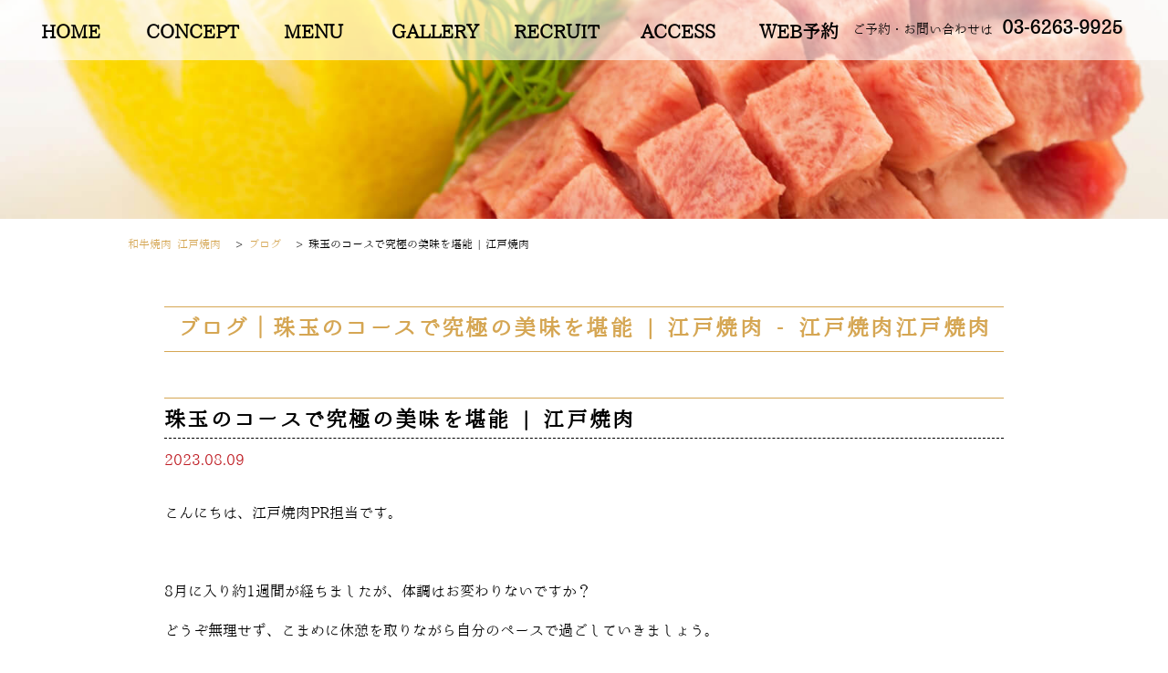

--- FILE ---
content_type: text/html; charset=UTF-8
request_url: https://edo-yakiniku.com/blog/%E7%8F%A0%E7%8E%89%E3%81%AE%E3%82%B3%E3%83%BC%E3%82%B9%E3%81%A7%E7%A9%B6%E6%A5%B5%E3%81%AE%E7%BE%8E%E5%91%B3%E3%82%92%E5%A0%AA%E8%83%BD/
body_size: 11504
content:
<!doctype html>
<html>

<head>
 <meta charset="UTF-8">
 <title>
  珠玉のコースで究極の美味を堪能 | 江戸焼肉 - 江戸焼肉江戸焼肉   </title>
 <meta http-equiv="X-UA-Compatible" content="IE=edge" />
 <meta name="viewport" content="width=device-width,initial-scale=1.0,minimum-scale=1.0">
 <meta name="keywords" content="西麻布, 焼肉, デート,	おすすめ, 個室, 女子会, ワイン, 日本酒, 肉寿司, 宴会, 飲み放題, 人気, 合コン, 飲み会, 高級焼肉, ホルモン, 人気店, 話題, 和牛, 焼酎, 高級, 牛肉">
 <link rel="stylesheet" type="text/css" href="https://edo-yakiniku.com/wp-content/themes/ushimitsu_ebisu/style.css">
 <link rel="stylesheet" media="screen and (max-width: 1024px)" type="text/css" href="https://edo-yakiniku.com/wp-content/themes/ushimitsu_ebisu/library/css/tb.css" />
 <link rel="stylesheet" media="screen and (max-width: 767px)" type="text/css" href="https://edo-yakiniku.com/wp-content/themes/ushimitsu_ebisu/library/css/sp.css" />
 <link rel="stylesheet" type="text/css" href="https://edo-yakiniku.com/wp-content/themes/ushimitsu_ebisu/library/js/colorbox/colorbox.css" />
 <link rel="stylesheet" href="https://maxcdn.bootstrapcdn.com/font-awesome/4.7.0/css/font-awesome.min.css">
 <script src="https://ajax.googleapis.com/ajax/libs/jquery/3.7.1/jquery.min.js"></script>
 <script src="https://code.jquery.com/ui/1.14.1/jquery-ui.js"></script>
 <script type="text/javascript" src="https://edo-yakiniku.com/wp-content/themes/ushimitsu_ebisu/library/js/jquery.bgswitcher.js"></script>
 <script type="text/javascript" src="https://edo-yakiniku.com/wp-content/themes/ushimitsu_ebisu/library/js/colorbox/jquery.colorbox.js"></script>
 <script type="text/javascript" src="https://edo-yakiniku.com/wp-content/themes/ushimitsu_ebisu/library/js/jquery.pages.js"></script>
  
    <script>
/*jquery.bgswitcher.js設定*/
$(document).ready(function () {
 $(".mainv_bg").bgswitcher({
images: ["https://edo-yakiniku.com/wp-content/uploads/2022/06/243821db5c26445ffff2806db146434c.jpg"  ,"https://edo-yakiniku.com/wp-content/uploads/2022/06/LINE_ALBUM_220605_9.jpg"  ,"https://edo-yakiniku.com/wp-content/uploads/2022/05/bc1600513427c791d4854fa8fe4a65cb.jpg"  ,"https://edo-yakiniku.com/wp-content/uploads/2020/09/mainv4.png"  ],
  effect: "fade",
  easing: "swing",
  loop: true
 });
});
</script>  

<meta name='robots' content='index, follow, max-image-preview:large, max-snippet:-1, max-video-preview:-1' />

	<!-- This site is optimized with the Yoast SEO plugin v26.8 - https://yoast.com/product/yoast-seo-wordpress/ -->
	<link rel="canonical" href="https://edo-yakiniku.com/blog/珠玉のコースで究極の美味を堪能/" />
	<meta property="og:locale" content="ja_JP" />
	<meta property="og:type" content="article" />
	<meta property="og:title" content="珠玉のコースで究極の美味を堪能 | 江戸焼肉 - 江戸焼肉" />
	<meta property="og:description" content="こんにちは、江戸焼肉PR担当です。&nbsp;8月に入り約1週間が経ちましたが、体調はお変わりないですか？どうぞ無理せず、こまめに休憩を取りながら自分のペースで過ごしていきましょう。 さて当店では、店主こだわりの焼肉と四 [&hellip;]" />
	<meta property="og:url" content="https://edo-yakiniku.com/blog/珠玉のコースで究極の美味を堪能/" />
	<meta property="og:site_name" content="江戸焼肉" />
	<meta property="og:image" content="https://edo-yakiniku.com/wp-content/uploads/2020/10/10.jpg" />
	<meta property="og:image:width" content="640" />
	<meta property="og:image:height" content="640" />
	<meta property="og:image:type" content="image/jpeg" />
	<meta name="twitter:card" content="summary_large_image" />
	<meta name="twitter:label1" content="推定読み取り時間" />
	<meta name="twitter:data1" content="4分" />
	<script type="application/ld+json" class="yoast-schema-graph">{"@context":"https://schema.org","@graph":[{"@type":"WebPage","@id":"https://edo-yakiniku.com/blog/%e7%8f%a0%e7%8e%89%e3%81%ae%e3%82%b3%e3%83%bc%e3%82%b9%e3%81%a7%e7%a9%b6%e6%a5%b5%e3%81%ae%e7%be%8e%e5%91%b3%e3%82%92%e5%a0%aa%e8%83%bd/","url":"https://edo-yakiniku.com/blog/%e7%8f%a0%e7%8e%89%e3%81%ae%e3%82%b3%e3%83%bc%e3%82%b9%e3%81%a7%e7%a9%b6%e6%a5%b5%e3%81%ae%e7%be%8e%e5%91%b3%e3%82%92%e5%a0%aa%e8%83%bd/","name":"珠玉のコースで究極の美味を堪能 | 江戸焼肉 - 江戸焼肉","isPartOf":{"@id":"https://edo-yakiniku.com/#website"},"primaryImageOfPage":{"@id":"https://edo-yakiniku.com/blog/%e7%8f%a0%e7%8e%89%e3%81%ae%e3%82%b3%e3%83%bc%e3%82%b9%e3%81%a7%e7%a9%b6%e6%a5%b5%e3%81%ae%e7%be%8e%e5%91%b3%e3%82%92%e5%a0%aa%e8%83%bd/#primaryimage"},"image":{"@id":"https://edo-yakiniku.com/blog/%e7%8f%a0%e7%8e%89%e3%81%ae%e3%82%b3%e3%83%bc%e3%82%b9%e3%81%a7%e7%a9%b6%e6%a5%b5%e3%81%ae%e7%be%8e%e5%91%b3%e3%82%92%e5%a0%aa%e8%83%bd/#primaryimage"},"thumbnailUrl":"https://edo-yakiniku.com/wp-content/uploads/2020/10/10.jpg","datePublished":"2023-08-09T08:00:25+00:00","breadcrumb":{"@id":"https://edo-yakiniku.com/blog/%e7%8f%a0%e7%8e%89%e3%81%ae%e3%82%b3%e3%83%bc%e3%82%b9%e3%81%a7%e7%a9%b6%e6%a5%b5%e3%81%ae%e7%be%8e%e5%91%b3%e3%82%92%e5%a0%aa%e8%83%bd/#breadcrumb"},"inLanguage":"ja","potentialAction":[{"@type":"ReadAction","target":["https://edo-yakiniku.com/blog/%e7%8f%a0%e7%8e%89%e3%81%ae%e3%82%b3%e3%83%bc%e3%82%b9%e3%81%a7%e7%a9%b6%e6%a5%b5%e3%81%ae%e7%be%8e%e5%91%b3%e3%82%92%e5%a0%aa%e8%83%bd/"]}]},{"@type":"ImageObject","inLanguage":"ja","@id":"https://edo-yakiniku.com/blog/%e7%8f%a0%e7%8e%89%e3%81%ae%e3%82%b3%e3%83%bc%e3%82%b9%e3%81%a7%e7%a9%b6%e6%a5%b5%e3%81%ae%e7%be%8e%e5%91%b3%e3%82%92%e5%a0%aa%e8%83%bd/#primaryimage","url":"https://edo-yakiniku.com/wp-content/uploads/2020/10/10.jpg","contentUrl":"https://edo-yakiniku.com/wp-content/uploads/2020/10/10.jpg","width":640,"height":640},{"@type":"BreadcrumbList","@id":"https://edo-yakiniku.com/blog/%e7%8f%a0%e7%8e%89%e3%81%ae%e3%82%b3%e3%83%bc%e3%82%b9%e3%81%a7%e7%a9%b6%e6%a5%b5%e3%81%ae%e7%be%8e%e5%91%b3%e3%82%92%e5%a0%aa%e8%83%bd/#breadcrumb","itemListElement":[{"@type":"ListItem","position":1,"name":"ホーム","item":"https://edo-yakiniku.com/"},{"@type":"ListItem","position":2,"name":"ブログ","item":"https://edo-yakiniku.com/blog/"},{"@type":"ListItem","position":3,"name":"珠玉のコースで究極の美味を堪能 | 江戸焼肉"}]},{"@type":"WebSite","@id":"https://edo-yakiniku.com/#website","url":"https://edo-yakiniku.com/","name":"江戸焼肉","description":"銀座駅から徒歩3分。厳撰した和牛による、唯一無二の新しい焼肉店","potentialAction":[{"@type":"SearchAction","target":{"@type":"EntryPoint","urlTemplate":"https://edo-yakiniku.com/?s={search_term_string}"},"query-input":{"@type":"PropertyValueSpecification","valueRequired":true,"valueName":"search_term_string"}}],"inLanguage":"ja"}]}</script>
	<!-- / Yoast SEO plugin. -->


<style id='wp-img-auto-sizes-contain-inline-css' type='text/css'>
img:is([sizes=auto i],[sizes^="auto," i]){contain-intrinsic-size:3000px 1500px}
/*# sourceURL=wp-img-auto-sizes-contain-inline-css */
</style>
<style id='wp-block-library-inline-css' type='text/css'>
:root{--wp-block-synced-color:#7a00df;--wp-block-synced-color--rgb:122,0,223;--wp-bound-block-color:var(--wp-block-synced-color);--wp-editor-canvas-background:#ddd;--wp-admin-theme-color:#007cba;--wp-admin-theme-color--rgb:0,124,186;--wp-admin-theme-color-darker-10:#006ba1;--wp-admin-theme-color-darker-10--rgb:0,107,160.5;--wp-admin-theme-color-darker-20:#005a87;--wp-admin-theme-color-darker-20--rgb:0,90,135;--wp-admin-border-width-focus:2px}@media (min-resolution:192dpi){:root{--wp-admin-border-width-focus:1.5px}}.wp-element-button{cursor:pointer}:root .has-very-light-gray-background-color{background-color:#eee}:root .has-very-dark-gray-background-color{background-color:#313131}:root .has-very-light-gray-color{color:#eee}:root .has-very-dark-gray-color{color:#313131}:root .has-vivid-green-cyan-to-vivid-cyan-blue-gradient-background{background:linear-gradient(135deg,#00d084,#0693e3)}:root .has-purple-crush-gradient-background{background:linear-gradient(135deg,#34e2e4,#4721fb 50%,#ab1dfe)}:root .has-hazy-dawn-gradient-background{background:linear-gradient(135deg,#faaca8,#dad0ec)}:root .has-subdued-olive-gradient-background{background:linear-gradient(135deg,#fafae1,#67a671)}:root .has-atomic-cream-gradient-background{background:linear-gradient(135deg,#fdd79a,#004a59)}:root .has-nightshade-gradient-background{background:linear-gradient(135deg,#330968,#31cdcf)}:root .has-midnight-gradient-background{background:linear-gradient(135deg,#020381,#2874fc)}:root{--wp--preset--font-size--normal:16px;--wp--preset--font-size--huge:42px}.has-regular-font-size{font-size:1em}.has-larger-font-size{font-size:2.625em}.has-normal-font-size{font-size:var(--wp--preset--font-size--normal)}.has-huge-font-size{font-size:var(--wp--preset--font-size--huge)}.has-text-align-center{text-align:center}.has-text-align-left{text-align:left}.has-text-align-right{text-align:right}.has-fit-text{white-space:nowrap!important}#end-resizable-editor-section{display:none}.aligncenter{clear:both}.items-justified-left{justify-content:flex-start}.items-justified-center{justify-content:center}.items-justified-right{justify-content:flex-end}.items-justified-space-between{justify-content:space-between}.screen-reader-text{border:0;clip-path:inset(50%);height:1px;margin:-1px;overflow:hidden;padding:0;position:absolute;width:1px;word-wrap:normal!important}.screen-reader-text:focus{background-color:#ddd;clip-path:none;color:#444;display:block;font-size:1em;height:auto;left:5px;line-height:normal;padding:15px 23px 14px;text-decoration:none;top:5px;width:auto;z-index:100000}html :where(.has-border-color){border-style:solid}html :where([style*=border-top-color]){border-top-style:solid}html :where([style*=border-right-color]){border-right-style:solid}html :where([style*=border-bottom-color]){border-bottom-style:solid}html :where([style*=border-left-color]){border-left-style:solid}html :where([style*=border-width]){border-style:solid}html :where([style*=border-top-width]){border-top-style:solid}html :where([style*=border-right-width]){border-right-style:solid}html :where([style*=border-bottom-width]){border-bottom-style:solid}html :where([style*=border-left-width]){border-left-style:solid}html :where(img[class*=wp-image-]){height:auto;max-width:100%}:where(figure){margin:0 0 1em}html :where(.is-position-sticky){--wp-admin--admin-bar--position-offset:var(--wp-admin--admin-bar--height,0px)}@media screen and (max-width:600px){html :where(.is-position-sticky){--wp-admin--admin-bar--position-offset:0px}}

/*# sourceURL=wp-block-library-inline-css */
</style><style id='global-styles-inline-css' type='text/css'>
:root{--wp--preset--aspect-ratio--square: 1;--wp--preset--aspect-ratio--4-3: 4/3;--wp--preset--aspect-ratio--3-4: 3/4;--wp--preset--aspect-ratio--3-2: 3/2;--wp--preset--aspect-ratio--2-3: 2/3;--wp--preset--aspect-ratio--16-9: 16/9;--wp--preset--aspect-ratio--9-16: 9/16;--wp--preset--color--black: #000000;--wp--preset--color--cyan-bluish-gray: #abb8c3;--wp--preset--color--white: #ffffff;--wp--preset--color--pale-pink: #f78da7;--wp--preset--color--vivid-red: #cf2e2e;--wp--preset--color--luminous-vivid-orange: #ff6900;--wp--preset--color--luminous-vivid-amber: #fcb900;--wp--preset--color--light-green-cyan: #7bdcb5;--wp--preset--color--vivid-green-cyan: #00d084;--wp--preset--color--pale-cyan-blue: #8ed1fc;--wp--preset--color--vivid-cyan-blue: #0693e3;--wp--preset--color--vivid-purple: #9b51e0;--wp--preset--gradient--vivid-cyan-blue-to-vivid-purple: linear-gradient(135deg,rgb(6,147,227) 0%,rgb(155,81,224) 100%);--wp--preset--gradient--light-green-cyan-to-vivid-green-cyan: linear-gradient(135deg,rgb(122,220,180) 0%,rgb(0,208,130) 100%);--wp--preset--gradient--luminous-vivid-amber-to-luminous-vivid-orange: linear-gradient(135deg,rgb(252,185,0) 0%,rgb(255,105,0) 100%);--wp--preset--gradient--luminous-vivid-orange-to-vivid-red: linear-gradient(135deg,rgb(255,105,0) 0%,rgb(207,46,46) 100%);--wp--preset--gradient--very-light-gray-to-cyan-bluish-gray: linear-gradient(135deg,rgb(238,238,238) 0%,rgb(169,184,195) 100%);--wp--preset--gradient--cool-to-warm-spectrum: linear-gradient(135deg,rgb(74,234,220) 0%,rgb(151,120,209) 20%,rgb(207,42,186) 40%,rgb(238,44,130) 60%,rgb(251,105,98) 80%,rgb(254,248,76) 100%);--wp--preset--gradient--blush-light-purple: linear-gradient(135deg,rgb(255,206,236) 0%,rgb(152,150,240) 100%);--wp--preset--gradient--blush-bordeaux: linear-gradient(135deg,rgb(254,205,165) 0%,rgb(254,45,45) 50%,rgb(107,0,62) 100%);--wp--preset--gradient--luminous-dusk: linear-gradient(135deg,rgb(255,203,112) 0%,rgb(199,81,192) 50%,rgb(65,88,208) 100%);--wp--preset--gradient--pale-ocean: linear-gradient(135deg,rgb(255,245,203) 0%,rgb(182,227,212) 50%,rgb(51,167,181) 100%);--wp--preset--gradient--electric-grass: linear-gradient(135deg,rgb(202,248,128) 0%,rgb(113,206,126) 100%);--wp--preset--gradient--midnight: linear-gradient(135deg,rgb(2,3,129) 0%,rgb(40,116,252) 100%);--wp--preset--font-size--small: 13px;--wp--preset--font-size--medium: 20px;--wp--preset--font-size--large: 36px;--wp--preset--font-size--x-large: 42px;--wp--preset--spacing--20: 0.44rem;--wp--preset--spacing--30: 0.67rem;--wp--preset--spacing--40: 1rem;--wp--preset--spacing--50: 1.5rem;--wp--preset--spacing--60: 2.25rem;--wp--preset--spacing--70: 3.38rem;--wp--preset--spacing--80: 5.06rem;--wp--preset--shadow--natural: 6px 6px 9px rgba(0, 0, 0, 0.2);--wp--preset--shadow--deep: 12px 12px 50px rgba(0, 0, 0, 0.4);--wp--preset--shadow--sharp: 6px 6px 0px rgba(0, 0, 0, 0.2);--wp--preset--shadow--outlined: 6px 6px 0px -3px rgb(255, 255, 255), 6px 6px rgb(0, 0, 0);--wp--preset--shadow--crisp: 6px 6px 0px rgb(0, 0, 0);}:where(.is-layout-flex){gap: 0.5em;}:where(.is-layout-grid){gap: 0.5em;}body .is-layout-flex{display: flex;}.is-layout-flex{flex-wrap: wrap;align-items: center;}.is-layout-flex > :is(*, div){margin: 0;}body .is-layout-grid{display: grid;}.is-layout-grid > :is(*, div){margin: 0;}:where(.wp-block-columns.is-layout-flex){gap: 2em;}:where(.wp-block-columns.is-layout-grid){gap: 2em;}:where(.wp-block-post-template.is-layout-flex){gap: 1.25em;}:where(.wp-block-post-template.is-layout-grid){gap: 1.25em;}.has-black-color{color: var(--wp--preset--color--black) !important;}.has-cyan-bluish-gray-color{color: var(--wp--preset--color--cyan-bluish-gray) !important;}.has-white-color{color: var(--wp--preset--color--white) !important;}.has-pale-pink-color{color: var(--wp--preset--color--pale-pink) !important;}.has-vivid-red-color{color: var(--wp--preset--color--vivid-red) !important;}.has-luminous-vivid-orange-color{color: var(--wp--preset--color--luminous-vivid-orange) !important;}.has-luminous-vivid-amber-color{color: var(--wp--preset--color--luminous-vivid-amber) !important;}.has-light-green-cyan-color{color: var(--wp--preset--color--light-green-cyan) !important;}.has-vivid-green-cyan-color{color: var(--wp--preset--color--vivid-green-cyan) !important;}.has-pale-cyan-blue-color{color: var(--wp--preset--color--pale-cyan-blue) !important;}.has-vivid-cyan-blue-color{color: var(--wp--preset--color--vivid-cyan-blue) !important;}.has-vivid-purple-color{color: var(--wp--preset--color--vivid-purple) !important;}.has-black-background-color{background-color: var(--wp--preset--color--black) !important;}.has-cyan-bluish-gray-background-color{background-color: var(--wp--preset--color--cyan-bluish-gray) !important;}.has-white-background-color{background-color: var(--wp--preset--color--white) !important;}.has-pale-pink-background-color{background-color: var(--wp--preset--color--pale-pink) !important;}.has-vivid-red-background-color{background-color: var(--wp--preset--color--vivid-red) !important;}.has-luminous-vivid-orange-background-color{background-color: var(--wp--preset--color--luminous-vivid-orange) !important;}.has-luminous-vivid-amber-background-color{background-color: var(--wp--preset--color--luminous-vivid-amber) !important;}.has-light-green-cyan-background-color{background-color: var(--wp--preset--color--light-green-cyan) !important;}.has-vivid-green-cyan-background-color{background-color: var(--wp--preset--color--vivid-green-cyan) !important;}.has-pale-cyan-blue-background-color{background-color: var(--wp--preset--color--pale-cyan-blue) !important;}.has-vivid-cyan-blue-background-color{background-color: var(--wp--preset--color--vivid-cyan-blue) !important;}.has-vivid-purple-background-color{background-color: var(--wp--preset--color--vivid-purple) !important;}.has-black-border-color{border-color: var(--wp--preset--color--black) !important;}.has-cyan-bluish-gray-border-color{border-color: var(--wp--preset--color--cyan-bluish-gray) !important;}.has-white-border-color{border-color: var(--wp--preset--color--white) !important;}.has-pale-pink-border-color{border-color: var(--wp--preset--color--pale-pink) !important;}.has-vivid-red-border-color{border-color: var(--wp--preset--color--vivid-red) !important;}.has-luminous-vivid-orange-border-color{border-color: var(--wp--preset--color--luminous-vivid-orange) !important;}.has-luminous-vivid-amber-border-color{border-color: var(--wp--preset--color--luminous-vivid-amber) !important;}.has-light-green-cyan-border-color{border-color: var(--wp--preset--color--light-green-cyan) !important;}.has-vivid-green-cyan-border-color{border-color: var(--wp--preset--color--vivid-green-cyan) !important;}.has-pale-cyan-blue-border-color{border-color: var(--wp--preset--color--pale-cyan-blue) !important;}.has-vivid-cyan-blue-border-color{border-color: var(--wp--preset--color--vivid-cyan-blue) !important;}.has-vivid-purple-border-color{border-color: var(--wp--preset--color--vivid-purple) !important;}.has-vivid-cyan-blue-to-vivid-purple-gradient-background{background: var(--wp--preset--gradient--vivid-cyan-blue-to-vivid-purple) !important;}.has-light-green-cyan-to-vivid-green-cyan-gradient-background{background: var(--wp--preset--gradient--light-green-cyan-to-vivid-green-cyan) !important;}.has-luminous-vivid-amber-to-luminous-vivid-orange-gradient-background{background: var(--wp--preset--gradient--luminous-vivid-amber-to-luminous-vivid-orange) !important;}.has-luminous-vivid-orange-to-vivid-red-gradient-background{background: var(--wp--preset--gradient--luminous-vivid-orange-to-vivid-red) !important;}.has-very-light-gray-to-cyan-bluish-gray-gradient-background{background: var(--wp--preset--gradient--very-light-gray-to-cyan-bluish-gray) !important;}.has-cool-to-warm-spectrum-gradient-background{background: var(--wp--preset--gradient--cool-to-warm-spectrum) !important;}.has-blush-light-purple-gradient-background{background: var(--wp--preset--gradient--blush-light-purple) !important;}.has-blush-bordeaux-gradient-background{background: var(--wp--preset--gradient--blush-bordeaux) !important;}.has-luminous-dusk-gradient-background{background: var(--wp--preset--gradient--luminous-dusk) !important;}.has-pale-ocean-gradient-background{background: var(--wp--preset--gradient--pale-ocean) !important;}.has-electric-grass-gradient-background{background: var(--wp--preset--gradient--electric-grass) !important;}.has-midnight-gradient-background{background: var(--wp--preset--gradient--midnight) !important;}.has-small-font-size{font-size: var(--wp--preset--font-size--small) !important;}.has-medium-font-size{font-size: var(--wp--preset--font-size--medium) !important;}.has-large-font-size{font-size: var(--wp--preset--font-size--large) !important;}.has-x-large-font-size{font-size: var(--wp--preset--font-size--x-large) !important;}
/*# sourceURL=global-styles-inline-css */
</style>

<style id='classic-theme-styles-inline-css' type='text/css'>
/*! This file is auto-generated */
.wp-block-button__link{color:#fff;background-color:#32373c;border-radius:9999px;box-shadow:none;text-decoration:none;padding:calc(.667em + 2px) calc(1.333em + 2px);font-size:1.125em}.wp-block-file__button{background:#32373c;color:#fff;text-decoration:none}
/*# sourceURL=/wp-includes/css/classic-themes.min.css */
</style>

		<!-- GA Google Analytics @ https://m0n.co/ga -->
		<script async src="https://www.googletagmanager.com/gtag/js?id=G-Q25W5E8VPN"></script>
		<script>
			window.dataLayer = window.dataLayer || [];
			function gtag(){dataLayer.push(arguments);}
			gtag('js', new Date());
			gtag('config', 'G-Q25W5E8VPN');
		</script>

	<!-- Google Tag Manager -->
<script>(function(w,d,s,l,i){w[l]=w[l]||[];w[l].push({'gtm.start':
new Date().getTime(),event:'gtm.js'});var f=d.getElementsByTagName(s)[0],
j=d.createElement(s),dl=l!='dataLayer'?'&l='+l:'';j.async=true;j.src=
'https://www.googletagmanager.com/gtm.js?id='+i+dl;f.parentNode.insertBefore(j,f);
})(window,document,'script','dataLayer','GTM-KC5RMG5');</script>
<!-- End Google Tag Manager -->
		<style type="text/css">.recentcomments a{display:inline !important;padding:0 !important;margin:0 !important;}</style><link rel="icon" href="https://edo-yakiniku.com/wp-content/uploads/2023/03/cropped-28b8520d8483cd5fb778c35703c4afd8-32x32.jpg" sizes="32x32" />
<link rel="icon" href="https://edo-yakiniku.com/wp-content/uploads/2023/03/cropped-28b8520d8483cd5fb778c35703c4afd8-192x192.jpg" sizes="192x192" />
<link rel="apple-touch-icon" href="https://edo-yakiniku.com/wp-content/uploads/2023/03/cropped-28b8520d8483cd5fb778c35703c4afd8-180x180.jpg" />
<meta name="msapplication-TileImage" content="https://edo-yakiniku.com/wp-content/uploads/2023/03/cropped-28b8520d8483cd5fb778c35703c4afd8-270x270.jpg" />


<style>
.concept_right {
	background: url(https://edo-yakiniku.com/wp-content/uploads/2017/07/meguro_itimon1213.jpg) center center no-repeat;
	background-size: cover;
	position: relative;
}
</style>

<!-- Yext Knowledge Tags -->
<script async src="https://knowledgetags.yextpages.net/embed?key=yWCwTOLcnVltql6pSa2D-O7r_0zv-oPC1109z4rsydqfJvhfOYq0m0ou2R_pnAsq&account_id=5860121134016844435&location_id=902" type="text/javascript"></script>
<script type='text/javascript' id='' src='https://cscdmp.xsrv.jp/cx-tracking.js'></script>
<script async src='https://www.googletagmanager.com/gtag/js?id=AW-768490382'></script>
<script>
  window.dataLayer = window.dataLayer || [];
  function gtag(){dataLayer.push(arguments);}
  gtag('js', new Date());
  /* <![CDATA[ */
  var cX = cX || {}; cX.callQueue = cX.callQueue || [];
  cX.callQueue.push(['getUserSegmentIds', {
    persistedQueryId: 'c761e51e2454ca6124666a3d4652d47b60071354',
    callback: function(segments) {
      gtag('event', 'page_view', {
        'send_to': 'AW-768490382',
        'custom_param': segments,
        'aw_remarketing_only': true
      });
    }
  }]);
  /* ]]> */
  gtag('config', 'AW-768490382');
</script>

<script type='text/javascript' language='javascript'>
/* <![CDATA[ */
var cX = cX || {}; cX.callQueue = cX.callQueue || [];
var cxSegments;
var yahoo_retargeting_id = 'MAX1O5JEJN';
var yahoo_retargeting_label = '';
var yahoo_retargeting_page_type = 'Cxense';
var yahoo_retargeting_items = [{item_id: '', category_id: '', price: '', quantity: ''}];
var persistedId = 'c761e51e2454ca6124666a3d4652d47b60071354';
cX.callQueue.push(['invoke', function() {
  window.cxSegments = cX.getUserSegmentIds({ persistedQueryId: persistedId });
  window.yahoo_retargeting_label = window.cxSegments.slice(0,7).toString();
}]);
cX.callQueue.push(['loadScript', 'https://b92.yahoo.co.jp/js/s_retargeting.js']);
/* ]]> */
</script>

<meta name='cXenseParse:csc-sector' content='飲食'>
<meta name='cXenseParse:csc-name' content='焼肉けんしろう'>
<meta name='cXenseParse:csc-area1' content='西麻布'>
<meta name='cXenseParse:csc-area2' content='西麻布'>
<meta name='cXenseParse:csc-genre' content='焼肉'>
<meta name='cXenseParse:csc-genre' content='ワイン'>
<meta name='cXenseParse:csc-genre' content='居酒屋'>
<meta name='cXenseParse:csc-genre' content='焼酎'>
<meta name='cXenseParse:csc-genre' content='肉バル'>
<meta name='cXenseParse:csc-price-range' content='10000円～14999円'>
<meta name='cXenseParse:csc-price-range-lunch' content=''>
<meta name='cXenseParse:csc-scene' content='宴会'>
<meta name='cXenseParse:csc-scene' content='接待・会食'>
<meta name='cXenseParse:csc-scene' content='誕生日・記念日'>
<meta name='cXenseParse:csc-scene' content='デート'>
<meta name='cXenseParse:csc-scene' content='女子会'>
<meta name='cXenseParse:csc-facilities' content='喫煙'>
<meta name='cXenseParse:csc-facilities' content='宴会場'>
<meta name='cXenseParse:csc-facilities' content=''>
<meta name='cXenseParse:csc-facilities' content=''>
<meta name='cXenseParse:csc-facilities' content=''><meta name="article:modified_time" content="2023-07-31T10:22:20+0900">

<script type="application/ld+json">
{
    "@context": "https://schema.org",
    "@type": "LocalBusiness",
    "name": "江戸焼肉",
    "description": "店主近重泰輔は、もともとは和食の技法を学ぶ料理人だったが、【西麻布けんしろう】にて、質の高いサービスとおもてなしの心を学んだ。\nお肉をカットした後の状態や、お肉の表情を見ることが好きという職人肌の一面も持ち、お客さまが本当に「おいしい」と感じたときの笑顔を見るために，日々厨房で腕を振るってきた。\n研鑽を積んだ近重の目利きで厳撰した和牛による、唯一無二の新しい焼肉を創り上げます。",
    "areaServed": "東京都",
    "address": {
        "@type": "PostalAddress",
        "addressCountry": "JP",
        "postalCode": "104-0061",
        "streetAddress": "中央区銀座６－６－５HULIC & New GINZA NAMIKI ６ ４階 B",
        "addressRegion": "東京都"
    },
    "openingHoursSpecification": [
        {
            "@type": "OpeningHoursSpecification",
            "dayOfWeek": "Sunday",
            "opens": "17:00",
            "closes": "23:30"
        },
        {
            "@type": "OpeningHoursSpecification",
            "dayOfWeek": "Monday",
            "opens": "17:00",
            "closes": "23:30"
        },
        {
            "@type": "OpeningHoursSpecification",
            "dayOfWeek": "Tuesday",
            "opens": "17:00",
            "closes": "23:30"
        },
        {
            "@type": "OpeningHoursSpecification",
            "dayOfWeek": "Wednesday",
            "opens": "17:00",
            "closes": "23:30"
        },
        {
            "@type": "OpeningHoursSpecification",
            "dayOfWeek": "Thursday",
            "opens": "17:00",
            "closes": "23:30"
        },
        {
            "@type": "OpeningHoursSpecification",
            "dayOfWeek": "Friday",
            "opens": "17:00",
            "closes": "23:30"
        },
        {
            "@type": "OpeningHoursSpecification",
            "dayOfWeek": "Saturday",
            "opens": "17:00",
            "closes": "23:30"
        }
    ],
    "member": [
        {
            "@type": "Person"
        }
    ]
}
</script>

<script type="application/ld+json">
  {
  	"@context": "http://schema.org",
  	"@type": "BreadcrumbList",
  	"itemListElement":[
  	{
  		"@type": "ListItem",
  		"position": 1,
  		"item":
      {
        "@id": "https://edo-yakiniku.com/",
  			"name": "珠玉のコースで究極の美味を堪能 | 江戸焼肉 - 江戸焼肉江戸焼肉"
  		}
  	},
  	{
  		"@type": "ListItem",
  		"position": 2,
  		"item":
  		{
  			"@id": "https://edo-yakiniku.com/concept",
  			"name": "コンセプト | 珠玉のコースで究極の美味を堪能 | 江戸焼肉 - 江戸焼肉江戸焼肉"
  		}
  	},
  	{
  		"@type": "ListItem",
  		"position": 3,
  		"item":
  		{
  			"@id": "https://edo-yakiniku.com/menu",
  			"name": "メニュー | 珠玉のコースで究極の美味を堪能 | 江戸焼肉 - 江戸焼肉江戸焼肉"
  		}
  	},
  	{
  		"@type": "ListItem",
  		"position": 4,
  		"item":
  		{
  			"@id": "https://edo-yakiniku.com/gallery",
  			"name": "ギャラリー | 珠玉のコースで究極の美味を堪能 | 江戸焼肉 - 江戸焼肉江戸焼肉"
  		}
  	},
  	{
  		"@type": "ListItem",
  		"position": 5,
  		"item":
  		{
  			"@id": "https://edo-yakiniku.com/recruit",
  			"name": "リクルート | 珠玉のコースで究極の美味を堪能 | 江戸焼肉 - 江戸焼肉江戸焼肉"
  		}
  	}
    ]
  }
</script>
</head>


 <body id="blog_page" class="single">

<!-- facebook ウィジェット用 -->
<div id="fb-root"></div>
<script>(function(d, s, id) {
  var js, fjs = d.getElementsByTagName(s)[0];
  if (d.getElementById(id)) return;
  js = d.createElement(s); js.id = id;
  js.src = 'https://connect.facebook.net/ja_JP/sdk.js#xfbml=1&version=v2.12';
  fjs.parentNode.insertBefore(js, fjs);
}(document, 'script', 'facebook-jssdk'));</script>
<!-- /facebook ウィジェット用 -->

  <div id="body-in">

   <a class="menu-trigger">
    <span></span>
    <span></span>
    <span></span>
   </a>

   <div id="header" class="">
    <div>
     <div id="menu" itemscope itemtype="http://schema.org/ViewAction">
      <a href="https://edo-yakiniku.com/" title="ホーム">HOME</a>
      <a href="https://edo-yakiniku.com/concept" title="コンセプト">CONCEPT</a>
      <a href="https://edo-yakiniku.com/menu" title="メニュー">MENU</a>
      <a href="https://edo-yakiniku.com/gallery" title="ギャラリー">GALLERY</a>
      <a href="https://edo-yakiniku.com/recruit" title="リクルート">RECRUIT</a>
      <!--<a href="#" title="予約">RESERVATION</a>-->
      <!--<a href="https://edo-yakiniku.com/coupon" title="クーポン">COUPON</a>-->
      <a href="#access" title="ACCESS">ACCESS</a>
	        <a href="https://www.tablecheck.com/ja/shops/edoyakiniku/reserve" target="_blank" onclick="ga('send','pageview','/reserve');Yext.customEvent('cta_clicks');">WEB予約</a>
      <a href="tel:03-6263-9925" class="tel" target="_blank" onclick="ga('send','pageview','/call');Yext.customEvent('phonecall');"><span>ご予約・お問い合わせは</span>03-6263-9925</a>
     </div>
     <!-- /#menu -->
    </div>
   </div>

   <div id="mainv">
    
     <div class="page_mainv_bg">
     </div>
         </div>

   </div>
   <!-- /#mainv -->

      <div id="breadcrumb" class="breadcrumbs w1000">
    <span property="itemListElement" typeof="ListItem"><a property="item" typeof="WebPage" title="江戸焼肉へ移動" href="https://edo-yakiniku.com" class="home"><span property="name">和牛焼肉 江戸焼肉</span></a><meta property="position" content="1"></span> &gt; <span property="itemListElement" typeof="ListItem"><a property="item" typeof="WebPage" title="ブログへ移動" href="https://edo-yakiniku.com/blog/" class="archive post-blog-archive"><span property="name">ブログ</span></a><meta property="position" content="2"></span> &gt; <span property="itemListElement" typeof="ListItem"><span property="name">珠玉のコースで究極の美味を堪能 | 江戸焼肉</span><meta property="position" content="3"></span>   </div>
   <!--/#breadcrumb -->
   <section id="single_contents" class="w920">

<h2>ブログ｜珠玉のコースで究極の美味を堪能 | 江戸焼肉 - 江戸焼肉江戸焼肉</h2>



<h1>珠玉のコースで究極の美味を堪能 | 江戸焼肉</h1>
<p class="post_time">2023.08.09</p>
<p>こんにちは、江戸焼肉PR担当です。</p><p>&nbsp;</p><p><span>8</span>月に入り約<span>1</span>週間が経ちましたが、体調はお変わりないですか？</p><p>どうぞ無理せず、こまめに休憩を取りながら自分のペースで過ごしていきましょう。</p><p><span> </span></p><p>さて当店では、店主こだわりの焼肉と四季折々の逸品をコースにてお楽しみいただけます。</p><p>接待やデート、記念日のお祝いなど、大切なシーンにご利用ください。</p><p><span> </span></p><h3><strong><span style="text-decoration: underline;">店主のこだわりを詰め込んだ贅沢コース</span></strong></h3><p><span><img decoding="async" src="https://edo-yakiniku.com/wp-content/uploads/2020/10/10.jpg" alt="" width="100%" class="alignnone wp-image-3259 size-full" srcset="https://edo-yakiniku.com/wp-content/uploads/2020/10/10.jpg 640w, https://edo-yakiniku.com/wp-content/uploads/2020/10/10-300x300.jpg 300w, https://edo-yakiniku.com/wp-content/uploads/2020/10/10-400x400.jpg 400w" sizes="(max-width: 640px) 100vw, 640px" /> </span></p><p>当店のメニューは<span>「江戸焼肉 ～近重前～」</span>です。</p><p>お料理には、当店の主・近重泰輔が全国を廻って厳選した食材を使用しております。</p><p>どれも信頼のおける生産者の皆様が手がけたものであり、その質は言うまでもなく最高品質です。</p><p>そんな質の高い食材を、もっとも美味しい状態でお客様のもとへご提供いたします。</p><p><span> </span></p><h3><strong><span style="text-decoration: underline;">旬の赤身肉に舌鼓</span></strong></h3><p><span><img decoding="async" src="https://edo-yakiniku.com/wp-content/uploads/2023/01/640x640_rect_ad2f2fa01d8486ccc9b94023500b5b0c.jpg" alt="" width="100%" class="alignnone wp-image-5032 size-full" srcset="https://edo-yakiniku.com/wp-content/uploads/2023/01/640x640_rect_ad2f2fa01d8486ccc9b94023500b5b0c.jpg 640w, https://edo-yakiniku.com/wp-content/uploads/2023/01/640x640_rect_ad2f2fa01d8486ccc9b94023500b5b0c-300x200.jpg 300w" sizes="(max-width: 640px) 100vw, 640px" /> </span></p><p>コースでは、究極の美味しさを誇る赤身肉をご用意しております。</p><p>季節ごとに一番美味しい赤身肉を仕入れているため、<span>1</span>年を通じて春夏秋冬の味との出会いをお楽しみいただけますよ。</p><p>塩やタレなど、赤身肉のポテンシャルを活かした方法で調理した肉は、まさにとろけるほどの美味しさです。</p><p><span> </span></p><h3><strong><span style="text-decoration: underline;">モダンな店内で上質なひとときを</span></strong></h3><p><span> <img decoding="async" src="https://edo-yakiniku.com/wp-content/uploads/2022/06/243821db5c26445ffff2806db146434c.jpg" alt="" width="100%" class="alignnone wp-image-4768 size-full" srcset="https://edo-yakiniku.com/wp-content/uploads/2022/06/243821db5c26445ffff2806db146434c.jpg 1568w, https://edo-yakiniku.com/wp-content/uploads/2022/06/243821db5c26445ffff2806db146434c-300x200.jpg 300w, https://edo-yakiniku.com/wp-content/uploads/2022/06/243821db5c26445ffff2806db146434c-1024x682.jpg 1024w, https://edo-yakiniku.com/wp-content/uploads/2022/06/243821db5c26445ffff2806db146434c-768x511.jpg 768w, https://edo-yakiniku.com/wp-content/uploads/2022/06/243821db5c26445ffff2806db146434c-1536x1023.jpg 1536w" sizes="(max-width: 1568px) 100vw, 1568px" /></span></p><p>店内はモダンな雰囲気で、ビジネスシーンはもちろん、プライベートなお集まりにも適しております。</p><p>大人の空間で絶品の数々を味わう時間は格別です。</p><p>どうぞこの機会に足をお運びくださいませ。</p><p>&nbsp;</p><p>東京メトロ日比谷線・銀座線の銀座駅より徒歩3分。<br /><br /><span>牛肉に精通した近重泰輔が繋ぐ意志と更なる進化を遂げた江戸焼肉。料理長の目利きで厳撰した和牛はもちろん、食材一つ一つに拘り、唯一無二の新しい焼肉を創り上げました。海外での和食経験のあるベテラン料理人もおり、焼肉と和食のコラボレーションが実現しました。日本人の「おもてなしの心」をテーマにしたきめ細かいサービスで，お客様をおもてなし致します。</span></p><p>皆さまのご来店を心よりお待ちしております。</p><p>※ご来店の際はお電話かホームページで営業日をご確認の上、ご来店いただけます様よろしくお願い申し上げます。</p><p>&nbsp;</p><p>電話番号：<a href="tel:050-6263-9925">050-6263-9925</a></p><p>オンライン予約は<a href="https://edo-yakiniku.com/">こちら</a></p><p>以上、江戸焼肉PR担当でした。</p><p>&nbsp;</p><p>※記事中では一部著作権フリーの画像を使用している場合がございます。</p><p>※記載している内容、コース構成、金額等、実際と異なる場合もございます。詳細は、予約時にご確認ください。</p>



</section>


 <section id="access">
  <h2><img src="https://edo-yakiniku.com/wp-content/themes/ushimitsu_ebisu/library/img/h_access.png" alt="アクセス｜珠玉のコースで究極の美味を堪能 | 江戸焼肉 - 江戸焼肉江戸焼肉"></h2>
  <div id="map" class="">
<iframe class="g_map" src="https://www.google.com/maps/embed?pb=!1m18!1m12!1m3!1d3241.2455393120654!2d139.76029891487292!3d35.670955638143695!2m3!1f0!2f0!3f0!3m2!1i1024!2i768!4f13.1!3m3!1m2!1s0x60188bef54433a61%3A0xed36417745d64460!2z44CSMTA0LTAwNjEg5p2x5Lqs6YO95Lit5aSu5Yy66YqA5bqn77yW5LiB55uu77yW4oiS77yV!5e0!3m2!1sja!2sjp!4v1650252676023!5m2!1sja!2sjp" frameborder="0" style="border:0" allowfullscreen></iframe>
  </div>
 </section>
 <!-- /#access -->


 <section id="shopinfo">
  <div class="w1000">
   <div>
    <p><span>- 住所 -</span><br>
〒104-0061<br>
東京都中央区銀座6-6-5 <br class="sp_v">HULIC & New GINZA NAMIKI6 4階B<br>
<br>
<span>- 交通手段 -</span><br>
東京メトロ銀座線　銀座駅 徒歩 3分<br>
ＪＲ山手線 有楽町駅 徒歩 7分<br>
<br>
<span>- 営業時間 -</span><br>
【水～土】<br>
17:00～23:30<br><br>
ご予約の受付時間は13:00～23:30までとなりますので、<br>
予めご了承ください。<br><br>
<span>- 定休日 -</span><br>
月・火・日
</p>
   </div>
  </div>
 </section>
 <!-- /#shopinfo -->


 <div class="sns">

<!--
  <a href="https://www.facebook.com/nishiazabukenshiro/" title="フェイスブック 焼肉 西麻布 けんしろう" target="_blank"><img src="https://edo-yakiniku.com/wp-content/themes/ushimitsu_ebisu/library/img//ico_facebook.png" alt="フェイスブックアイコン"></a>
  <a href="https://www.instagram.com/nishiazabu_kenshiro/" title="焼肉 西麻布 けんしろう" target="_blank"><img src="https://edo-yakiniku.com/wp-content/themes/ushimitsu_ebisu/library/img/icn_ig.png" alt="インスタグラムアイコン"></a>
  <a href="https://tabelog.com/tokyo/A1307/A130703/13184885/" title="焼肉 西麻布 けんしろう" target="_blank" onclick="ga('send','pageview','/tabelog');"><img src="https://edo-yakiniku.com/wp-content/themes/ushimitsu_ebisu/library/img/ico_tabelog.png" alt="食べログアイコン"></a>
-->

                    
                    
  </div>



 <div id="footer">
  <div id="footer-menu" class="w1000">
   <a href="https://edo-yakiniku.com/" title="ホーム">HOME</a>
   <a href="https://edo-yakiniku.com/concept" title="コンセプト">CONCEPT</a>
   <a href="https://edo-yakiniku.com/menu" title="メニュー">MENU</a>
   <a href="https://edo-yakiniku.com/gallery" title="ギャラリー">GALLERY</a>
   <a href="https://edo-yakiniku.com/recruit" title="リクルート">RECRUIT</a>
   <!--<a href="#" title="予約">RESERVATION</a>-->
   <!--<a href="https://edo-yakiniku.com/coupon" title="クーポン">COUPON</a>-->
   <a href="#access" title="ACCESS ">ACCESS</a>
     </div>
  <!-- /#footer-menu -->

  <p id="copy">Copyright © 江戸焼肉 All Rights Reserved.</p>
 </div>
 <!-- /#footer -->

  <a id="totop" href="#"><img src="https://edo-yakiniku.com/wp-content/themes/ushimitsu_ebisu/library/img/totop.png" alt="page top"/></a>

 
 </div>




<!-- sp_cv -->
<div id="sp_cv" class="sp_v">
 <!-- top戻るボタン -->
 <a class="sp_totop_btn" href="#"><i class="fa fa-arrow-up" aria-hidden="true"></i></a>
 <!--/top戻るボタン -->


 <ul class="flex">
  <li><a href="tel:03-6263-9925" onclick="ga('send','pageview','/call');Yext.customEvent('phonecall');"><i class="fa fa-phone" aria-hidden="true"></i><strong>電話で予約</strong></a></li>
  <li><a href="https://www.tablecheck.com/ja/shops/edoyakiniku/reserve" onclick="ga('send','pageview','/reserve');Yext.customEvent('cta_clicks');" target="_blank"><i class="fa fa-calendar" aria-hidden="true"></i><strong>Webで予約</strong></a></li>
  <li><a href="https://edo-yakiniku.com/#access"><i class="fa fa-map-marker" aria-hidden="true"></i>アクセス</a></li>
 </ul>

</div>
<!--/sp_cv -->



 <script type="speculationrules">
{"prefetch":[{"source":"document","where":{"and":[{"href_matches":"/*"},{"not":{"href_matches":["/wp-*.php","/wp-admin/*","/wp-content/uploads/*","/wp-content/*","/wp-content/plugins/*","/wp-content/themes/ushimitsu_ebisu/*","/*\\?(.+)"]}},{"not":{"selector_matches":"a[rel~=\"nofollow\"]"}},{"not":{"selector_matches":".no-prefetch, .no-prefetch a"}}]},"eagerness":"conservative"}]}
</script>
<!-- Google Tag Manager (noscript) -->
<noscript><iframe src="https://www.googletagmanager.com/ns.html?id=GTM-KC5RMG5"
height="0" width="0" style="display:none;visibility:hidden"></iframe></noscript>
<!-- End Google Tag Manager (noscript) -->
		 </body>

 </html>


--- FILE ---
content_type: text/css
request_url: https://edo-yakiniku.com/wp-content/themes/ushimitsu_ebisu/style.css
body_size: 2863
content:
@charset "utf-8";

/*--------------------------------------

Theme Name: Ushimitsu Ebisu
Author: Motoki Ishizuka (PPAW) + UNIT
Version:1.0

--------------------------------------*/

@import "library/css/reset.css";
@import "library/css/base.css";
@import "library/css/common.css";
.inner {
 width: 910px;
 overflow: hidden;
 margin: 0 auto 30px;
 height: 420px;
 box-sizing: border-box;
}

.shopinfo_btm {
 width: 910px;
}

.timeline_tw {
 width: 398px;
 border: solid 1px #dedede;
 margin-right: 20px;
}

.timeline_fb {
 width: 400px;
}

.timeline_tw,
.timeline_fb {
 display: inline-block;
}

@media screen and (max-width:767px) {
 .inner {
  width: 100%;
  height: auto;
 }
 .shopinfo_btm {
  width: 90%;
  margin: 0 5%;
 }
 .shopinfo_btm .timeline_tw {
  margin: 10px 0;
  width: 100%;
 }
 .shopinfo_btm .timeline_fb {
  margin: 10px 0;
  width: 100%;
 }
  h1.page-h1,
  h2.page-h2 {
    width: 100%;
    padding: 1.00rem;
    box-sizing: border-box;
	}
}


/* 2017.04.18 ロゴの大きさ調整 */

/*
.mainv_logo_wrap h1 {
 width: 450px;
}
*/

.txt_idt {
    text-indent: 100%;
    white-space: nowrap;
    overflow: hidden;
  display:none;
}
#facebook_area {
	margin: 10px auto 30px;
	text-align: center;
  overflow: hidden;
}
.fb-page {
	margin-top: -69px;
}
.fb_iframe_widget_fluid {
	display: inline-block!important;
}
/* cta_btn */

@media screen and (min-width: 769px) {
 #sp_cv {
  display: none;
 }
}

@media screen and (max-width: 768px) {
 #sp_cv {
  display: block;
  position: fixed;
  bottom: 0;
  left: 0;
  width: 100%;
  height: 60px;
  clear: both;
  overflow: visible;
  z-index: 999;
  background: #333;
  transition: 0.6s;
 }
 .js_cv.scroll {
  bottom: -60px!important;
 }
 #sp_cv .sp_totop_btn {
  display: block;
  position: absolute;
  bottom: 70px;
  right: 10px;
  width: 35px;
  height: 35px;
  background: #333;
  border-radius: 50%;
  text-align: center;
  color: #fff;
 }
 #sp_cv .sp_totop_btn i {
  display: block;
  font-size: 18px;
  line-height: 35px;
 }
 #sp_cv ul {
  display: flex;
  justify-content: space-between;
 }
 #sp_cv ul li {
  width: 33.33%;
  height: 60px;
  padding: 10px 0;
  text-align: center;
  font-size: 12px;
  background: #d5a653; /*背景色はサイトのトンマナに合わせて変更いただいて問題ありません（視認性確保にご注意ください）*/
 }
 /* sp_cv 4カラム*/
 #sp_cv ul.col4 li {
  width: 25%;
 }
 /* sp_cv 2カラム*/
 #sp_cv ul.col2 li {
  width: 50%;
 }
 #sp_cv a {
  display: block;
  font-family: "ヒラギノ角ゴ Pro W3", "Hiragino Kaku Gothic Pro", "游ゴシック体", "Yu Gothic", YuGothic, "メイリオ", Meiryo, Osaka, "ＭＳ Ｐゴシック", "MS PGothic", sans-serif;
  color: #333;
 }
 #sp_cv a,
 #sp_cv a:hover,
 #sp_cv a:active,
 #sp_cv a:focus {
  text-decoration: none!important;
 }
 #sp_cv strong {
  font-weight: normal;
 }
 #sp_cv i {
  display: block;
  font-size: 18px;
  margin-bottom: 4px;
 }

 #footer {
  margin-bottom: 60px!important;
 }

}

#blogArea .wrap ul li .detaileBtn a {
    color: #d5a653;
}


/* 2018.11.29 [start]
------------------------------------*/
.enkai_list {
    margin-top: -100px;
    padding-top: 100px;
}

#menu_link .flex_container a {
    display: block;
    width: 20%;
    margin: 1rem 0.5%;
}

#menu_link .flex_container a img {
    width: 100%;
}

@media screen and (max-width: 767px){
#menu_link .flex_container {
    justify-content: space-between;
    -webkit-flex-direction: row!important;
    /* flex-direction: row!important; */
}
.flex_container {
    display: -webkit-flex;
    display: flex;
    flex-wrap: wrap;
}
#menu_link .flex_container a {
    width: 45%;
    margin: 0 2.5% 7vw;
}
}

/* 2018.11.29 [end]
------------------------------------*/





/* 2019.09.04 [start]
------------------------------------*/

#recruit #container{
    margin-top:140px;
}

 #recruit_info {
	border-collapse: separate;
	border-spacing: 1px;
    margin-top: 50px;
}
 #recruit_info th {
	background: #e69900;
	padding: 0.80rem 1.00rem;
    color: #fff;
    white-space: nowrap;
    text-align: center;
}

 #recruit_info td {
	padding: 0.80rem 1.00rem;
}




#form,
#form table {
	width:100%;
}
 form table tr td {
	width:30%;
	padding-bottom:20px;
	box-sizing:border-box;
}

 form table tr td {
	width:20%;
}

 form table tr td:last-child {
	width:80%;
	text-align:left;
}

 form table tr td a{
	 color: #000;
 }

 form input,
 form textarea {
	margin:0 auto;
	padding:7px;
	border:solid 1px #000;
	box-sizing:border-box;
	outline: none;
	font-size:14px;
	background:#fff;
}

 form textarea {
	width:100%;
}

 form input:focus,
 form textarea:focus {
    border:1px solid #999;
}

.va_top {
	vertical-align:top !important;
}

 form dt .va_top {
	vertical-align:top;
	padding-top:10px;
	display:inline-block;
}

 form input[type="submit"],
 form input[type="button"] {
	width:auto;
	padding:5px 40px;
	display:inline-block;
	background:#fff;
	cursor:pointer;
	border-radius:20px;
	border:1px solid #000;
	color:#000;
	box-sizing:border-box;
	font-size:13px;
	font-weight:normal;
}



#recruit_info tr td {
	width:30%;
	padding-bottom:20px;
	box-sizing:border-box;
}

#recruit_info tr td {
	width:20%;
}

#recruit_info tr td:last-child {
	width:80%;
	text-align:left;
}

#recruit form input,
#recruit form textarea {
	margin:0 auto;
	padding:7px;
	border:solid 1px #000;
	box-sizing:border-box;
	outline: none;
	font-size:14px;
	background:#fff;
}

#recruit form textarea {
	width:100%;
}

#recruit form input:focus,
#recruit form textarea:focus {
    border:1px solid #999;
}

.va_top {
	vertical-align:top !important;
}

#recruit form dt .va_top {
	vertical-align:top;
	padding-top:10px;
	display:inline-block;
}

#recruit form input[type="submit"],
#recruit form input[type="button"] {
	width:auto;
	padding:5px 40px;
	display:inline-block;
	background:#fff;
	cursor:pointer;
	border-radius:20px;
	border:1px solid #000;
	color:#000;
	box-sizing:border-box;
	font-size:13px;
	font-weight:normal;
}



@media screen and (max-width: 767px) {


	#recruit_info {
		width:100%;
		display:block;
	}

	#recruit_info tr {
		width:100%;
		display:block;
	}

	#recruit_info tr td {
		width:100%;
		display:block;
		padding:0;
	}
	#recruit_info tr th {
		width:100%;
		display:block;
		padding:0.80rem 0;
		margin-bottom: 0.50rem;
	}
	#recruit_info tr td:last-child {
		width:100%;
		padding-bottom:20px;
	}

	#recruit form input,
	#recruit form textarea {
		width:100%;
	}

	#recruit form input[type="radio"] {
		width:auto;
	}

	#recruit form .form_s input {
		width:30%;
	}

	#recruit form textarea {
		width:100%;
	}

	#recruit form input:focus,
	#recruit form textarea:focus {
	    border:1px solid #008e80;
	}

	#recruit form dt .va_top {
		padding-top:0;
		display:block;
	}

	#recruit form input[type="submit"],
	#recruit form input[type="button"] {
		width:auto;
		padding:5px 40px;
		display:inline-block;
		cursor:pointer;
		border-radius:20px;
		font-size:13px;
		font-weight:normal;
	}

	}

	#recruit_info {
		border-collapse: separate;
		border-spacing: 1px;
	}
	#recruit_info th {

		padding: 0.80rem 1.00rem;
	}
	#recruit_info td {
		padding: 0.80rem 1.00rem;
	}

	#recruit #container .wrap #recruit_info th {
		background: #e69900;
		padding: 0.80rem 0;
	}

}

/* 2019.09.04 [end]
------------------------------------*/
/* 2021.02.08 [START]
--------------------------------- */
.dummy {}
#menu_link .flex_container {
    justify-content: center;
    flex-flow: row wrap;
}
.menu_img {
    position: relative;
    padding-top: 33px;
}
.menu_img::before {
    position: absolute;
    content: '';
    top: 0;
    left: 0;
    right: 0;
    margin: auto;
    height: 8vw;
    width: 50%;
    background-image: url(library/img/menu_img_arrow.png);
    background-size: 100%;
    background-repeat: no-repeat;
    background-position: top center;
}
.menu_img img {
    display: block;
    border-radius: 50%;
}
.menu_title {
    margin-bottom: 1rem;
    text-align: center;
    color: #7f5c48;
    background-image: url(library/img/menu_title_brackets.png);
    background-size: 100% 100%;
    background-repeat: no-repeat;
    padding: 0 0.5rem;
    min-height: 5.4rem;
    display: flex;
    justify-content: center;
    align-items: center;
}
.menu_title span {
    font-family: "ヒラギノ明朝 Pro W3", "Hiragino Mincho Pro", "ＭＳ Ｐ明朝", "MS PMincho", serif;
    font-weight: bold;
    line-height: 1.4;
    font-size: 1.25rem;
    text-align: center;
    color: #7f5c48;
}
.menu_title span.size_small {
    font-size: 1rem;
}
.menu_title span.size_big {
    font-size: 1.4rem;
}

@media screen and (max-width: 767px){
.menu_img {
    padding-top: 8vw;
}
.menu_img::before {}
.menu_img img {}
.menu_title {
    margin-bottom: 2vw;
}
.menu_title span {
  	min-height: 7rem;
  	align-items: center;
  	display: flex;
    font-size: 4.3vw;
}
.menu_title span.size_small {
    font-size: 3.8vw;
}
.menu_title span.size_big {
    font-size: 5.25vw;
}
}
/* 2021.02.08 [END]
--------------------------------- */
.mainv h1 img{
	width: 187px;
}

#concept_lead p.lead:last-chiled {
	margin: 0;
}


/* 2025.11.14 [START]
--------------------------------- */
#gallery_photo {
    border-bottom: solid #d5a653 10px;
    overflow: hidden;
}
#gallery_photo_inner {
    margin: 30px 0;
    overflow-x: auto;
    display: flex;
    align-items: center;
    column-gap: 30px;
    scroll-behavior: smooth;
    scrollbar-width: none;
}
#gallery_photo_inner::-webkit-scrollbar {
    display: none;
}
#gallery_photo_inner a {
    flex: 0 0 auto;
    aspect-ratio: 1;
    width: 144px;
    height: 144px;
    border-radius: 50%;
    overflow: hidden;
}
#gallery_photo_inner a img {
    object-fit: cover;
    width: 100%;
    height: 100%;
}
@media(width > 767px){
#gallery_photo {}
#gallery_photo_inner {
    column-gap: 45px;
}
#gallery_photo_inner a {
    width: 192px;
    height: 192px;
}
#gallery_photo_inner a img {}
}
@media(width > 1024px){
#gallery_photo {}
#gallery_photo_inner {}
#gallery_photo_inner a {}
#gallery_photo_inner a img {}
}

/* 2025.11.14 [END]
--------------------------------- */





--- FILE ---
content_type: text/css
request_url: https://edo-yakiniku.com/wp-content/themes/ushimitsu_ebisu/library/css/base.css
body_size: 4973
content:
@charset "utf-8";
@-ms-viewport {
 width: auto !important;
 initial-scale: 1;
}

@viewport {
 width: device-width;
 initial-scale: 1;
}

@import url(https://fonts.googleapis.com/css?family=Libre+Baskerville:400,700,400italic&subset=latin-ext,latin);
@font-face {
 font-family: 'UtsukushiMincho';
 src: url(../font/UtsukushiMincho.ttf), url(../font/UtsukushiMincho.otf);
}

.pc_v {}

.sp_v {
 display: none;
}

html {
 height: 100%;
 min-width: 1200px;
 display: block;
 position: relative;
}

body {
 height: 100%;
 font-size: 100%;
 font-family: "UtsukushiMincho", "ヒラギノ明朝 Pro W3", "Hiragino Mincho Pro", "ＭＳ Ｐ明朝", "MS PMincho", serif;
 line-height: 180%;
 color: #000;
 background: #fff;
 display: block;
 position: relative;
}

#body-in {
 position: relative;
}

#top #body-in {
 height: 100%;
}

section#space {
 padding: 0;
}

section {
 width: 100%;
 box-sizing: border-box;
}

.container {
 width: 1072px;
 position: relative;
 margin: 0 auto;
}

a {
 text-decoration: none;
 outline: none;
 color: #d5a653;
}

img {
 vertical-align: top;
}

.fl_wrap {
 clear: both;
 overflow: hidden;
}

.fl_left {
 float: left;
}

.fl_right {
 float: right;
}

.ib_wrap {
 letter-spacing: -0.4em;
}

.ib_box {
 letter-spacing: 0;
 display: inline-block;
}

.flex_container {
 display: -webkit-flex;
 display: flex;
}

.ta_center {
 text-align: center;
}
h1,h2 {
  border-top: solid #d5a653 1px;
  border-bottom: solid #d5a653 1px;
  color: #d5a653;
 font-size: 24px;
 font-weight: bold;
 text-align: center;
 margin: 50px auto 30px;
 padding: 10px 0;
 letter-spacing: 0.1em;
}

h1.page-h1,
h2.page-h2 {
  width: 1000px;
}

h3 {
 font-size: 20px;
 color: #d5a653;
}

h4 {
 font-size: 18px;
}

h5 {
 font-size: 15px;
}

em {
 color: #5b5b5b;
}


/* width */

.w1200 {
 width: 1200px;
 margin: 0 auto;
 box-sizing: border-box;
}

.w1000 {
 width: 1000px;
 margin: 0 auto;
 box-sizing: border-box;
}

.w920 {
 width: 920px;
 margin: 0 auto;
 box-sizing: border-box;
}


/* 追従エリア */

.window_right1 {
 position: fixed;
 bottom: 200px;
 right: 0;
 width: 42px;
 height: auto;
 display: inline-block;
 z-index: 98;
}

.window_right2 {
 position: fixed;
 bottom: 350px;
 right: 0;
 width: 42px;
 height: auto;
 display: inline-block;
 z-index: 98;
}

.window_right1 img,
.window_right2 img {
 width: 100%;
 height: auto;
}


/* ヘッダー */

#header {
 background: rgba(255, 255, 255, 0.6);
 box-sizing: border-box;
 overflow: hidden;
 padding: 15px;
 position: fixed;
 top: 0;
 left: 0;
 width: 100%;
 z-index: 90;
}

.sns {
 padding: 18px 0;
 text-align: center;
}

.sns a {
 display: inline-block;
 margin: 0 5px;
}

.sns a img {
 width: 80px;
  margin-bottom: 1.00rem;
}

@media screen and (max-width:768px){
.sns a img {
 width: 60px;
}
}
#menu a {
  font-size: 20px;
 font-weight: bold;
 width: 10%;
 text-align: center;
 display: inline-block;
 margin: 7px 0px 0 0px;
 color: #000;
}

#menu a:hover {
 color: #d5a653;
}

#menu a.tel {
  line-height: 1.4;
  position: absolute;
  top: 10px;
  right: 50px;
  pointer-events: none;
  text-align: right;
  width: auto;
}

#menu a.tel span {
  font-size: 14px;
  padding-right: 10px;
}

.tel {
 float: right;
 margin: 8px 0 0 30px;
 font-size: 16px;
 color: #fff;
}

.tel img,
.tel p {
 display: inline-block;
 vertical-align: bottom;
}

.tel img {
 margin-bottom: 4px;
}

.tel p {
 margin-left: 10px;
 line-height: 120%;
 letter-spacing: 0.1em;
}

.tel p span {
 font-size: 11px;
 letter-spacing: 0;
}

.tel p a {
 color: #fff;
}

span.number {
 font-size: 18px !important;
}

#breadcrumb {
 margin-top: 20px;
 font-size: 12px;
 line-height: 140%;
}

#breadcrumb h1 {
 display: inline-block;
}

#breadcrumb>span {
 display: inline-block;
 margin-right: 10px;
}

#breadcrumb>span:first-child {
 margin-left: 0;
}


/* フッター */

#access {
 /* background: url(../img/bg_access.png);*/
 background-position: center;
 background-repeat: no-repeat;
 background-size: cover;
 background-attachment: fixed;
 overflow: hidden;
 width: 1000px;
 margin: 0 auto;
 border: none;
 padding-top: 90px
}

#access h2 {
 color: #fff;
 font-size: 20px;
}

#map .g_map {
 width: 100%;
 height: 350px;
 margin: 0 auto;
 display: block;
}

#shopinfo {
 border: none;
 padding-top: 70px;
}

#shopinfo p {
 font-size: 15px;
 line-height: 190%;
 letter-spacing: 0.2em;
 text-align: center;
}

#shopinfo p span {
 font-weight: bold;
}

#footer {
 box-sizing: border-box;
 margin-top: 40px;
 border-top: 2px solid #d5a653;
}

#footer-menu {
 margin: 0 auto;
 padding: 10px 0;
 text-align: center;
 font-size: 14px;
 background-color: inherit;
}

#footer-menu a {
 width: 13%;
 display: inline-block;
 margin: 0 auto;
 line-height: 42px;
 color: #d5a653;
}

#copy {
 color: #ffffff;
 font-size: 13px;
 line-height: 39px;
 margin: 0 auto;
 text-align: center;
 background-color: #d5a653;
}

#totop {
 width: 45px;
 position: fixed;
 right: 20px;
 bottom: 20px;
 z-index: 999;
 display: none;
}

#totop img {
 width: 100%;
 height: auto;
}


/* メインビジュアル */

#mainv {
 position: relative;
 width: 100%;
 height: 100%;
 color: #fff;
 box-sizing: border-box;
 z-index: 21;
}

.mainv_bg {
 position: relative;
 width: 100%;
 height: 100%;
 top: 0;
 left: 0;
 background-repeat: no-repeat;
 background-attachment: fixed;
 background-size: cover;
 background-position: center center;
 z-index: 23;
}

.mainv_logo_wrap {
 display: none;
 text-align: center;
}

.mainv_logo_wrap h1 {
 display: block;
 height: auto;
 position: absolute;
 top: 124px;
 left: 100px;
 z-index: 25;
 border: none;
}

.mainv_logo_wrap h1 img {
 display: block;
 width: 100%;
 max-width: 400px;
 height: auto;
}

.mainv_logo_wrap .topmvbtn {
  position: absolute;
  top: 124px;
  right: 50px;
  z-index: 25;
}

.page #mainv,
.single #mainv {
 width: 100%;
 height: 240px;
 padding: 0;
}

.page_mainv_bg {
 overflow: hidden;
 position: absolute;
 width: 100%;
 height: 100%;
 top: 0;
 left: 0;
 z-index: 5;
}

.info_wrap {
  float: left;
}

.info_wrap a {
  display: block;
}

.info-date {
  float: left;
  margin-right: 15px;
}

.info-title {
  float: left;
}

#concept_page .page_mainv_bg {
 background: url(../img/img_top1.jpg);
 background-position: center;
 background-repeat: no-repeat;
 background-size: cover;
 background-attachment: scroll;
 -webkit-backface-visibility: hidden;
 backface-visibility: hidden;
}

#course_page .page_mainv_bg,
#coupon_page .page_mainv_bg {
 background: url(../img/img_top2.jpg);
 background-position: center;
 background-repeat: no-repeat;
 background-size: cover;
 background-attachment: scroll;
 -webkit-backface-visibility: hidden;
 backface-visibility: hidden;
}

#drink_page .page_mainv_bg {
 background: url(../img/img_top3.jpg);
 background-position: center;
 background-repeat: no-repeat;
 background-size: cover;
 background-attachment: scroll;
 -webkit-backface-visibility: hidden;
 backface-visibility: hidden;
}

#gallery_page .page_mainv_bg {
 background: url(../img/img_top4.png);
 background-position: center;
 background-repeat: no-repeat;
 background-size: cover;
 background-attachment: scroll;
 -webkit-backface-visibility: hidden;
 backface-visibility: hidden;
}

#news_page .page_mainv_bg {
 background: url(../img/img_top5.jpg);
 background-position: center;
 background-repeat: no-repeat;
 background-size: cover;
 background-attachment: scroll;
 -webkit-backface-visibility: hidden;
 backface-visibility: hidden;
}

#post_page .page_mainv_bg,
#blog_page .page_mainv_bg {
 background: url(../img/img_top5.jpg);
 background-position: center;
 background-repeat: no-repeat;
 background-size: cover;
 background-attachment: scroll;
 -webkit-backface-visibility: hidden;
 backface-visibility: hidden;
}

#sitemap_page .page_mainv_bg {
 background: url(../img/img_top5.jpg);
 background-position: center;
 background-repeat: no-repeat;
 background-size: cover;
 background-attachment: scroll;
 -webkit-backface-visibility: hidden;
 backface-visibility: hidden;
}


#recruit_page .page_mainv_bg {
 background: url(../img/img_top7.jpg);
 background-position: center;
 background-repeat: no-repeat;
 background-size: cover;
 background-attachment: scroll;
 -webkit-backface-visibility: hidden;
 backface-visibility: hidden;
}


/* ページ */

.header_title {
 text-align: center;
}

#news {
 margin: 0 auto;
 text-align: center;
 border-top: 10px solid #d5a653;
 padding: 80px 0 30px 0;
 border-bottom: 10px solid #d5a653;
}

#news .fl_wrap {
 padding-bottom: 30px;
 border-bottom: 1px dotted #736357;
}

#news_archive {
 margin: 0 auto;
 text-align: left;
 padding: 0 31.5px 40px;
}

.news_list_wrap {
 margin-bottom: 30px;
 display: flex;
 justify-content: center;
 flex-flow: row wrap;
}

.news_list_wrap a {display: block;margin: 1rem;width: 40%;}

#news .fl_left {
 width: 70%;
}

.news_list {
 /*
 width: 359px;
 padding: 10px;
 box-sizing: border-box;
 border-bottom: 1px solid #919191;
 text-align: left;
 margin: 0 10px;
 vertical-align: middle;
*/
}

.news_list:nth-child(1),
.news_list:nth-child(2),
.news_list:nth-child(3) {
 /* border-top: 1px solid #919191;*/
}

.news_thumb {
 width: 106px;
 height: 68px;
}
.news_thumb img {
 width: 100%;
 height: 100%;
 object-fit: cover;
}
.news_discription {
 text-align: left;
 /*
 width: 210px;
 padding-right: 64px;
 padding-top: 13px;
 box-sizing: border-box;
 position: relative;
*/
}

.news_discription:after {
 /*
 position: absolute;
 top: 25px;
 right: 0;
 content: url(../img/arrow.png);
*/
}

#news .readmore {
 border-top: solid 1px #5c3e0d;
 border-bottom: solid 1px #5c3e0d;
}

#news .readmore a {
 line-height: 48px;
 padding: 16px 32px;
}

.readmore {
 /*
 font-size: 12px;
 color: #fff;
 background: #610000;
 border-radius: 10px;
 padding: 2px 10px;
 display: inline-block;
 font-family: "ヒラギノ角ゴ Pro W3",
 "Hiragino Kaku Gothic Pro",
 "游ゴシック体",
 "Yu Gothic",
 YuGothic,
 "メイリオ",
 Meiryo,
 Osaka,
 "ＭＳ Ｐゴシック",
 "MS PGothic",
 sans-serif;
*/
}

#concept p {
 line-height: 3em;
}

#concept_link {
 text-align: center;
 border-bottom: 10px solid #d5a653;
}

.concept_logo {
 margin-bottom: 30px;
}

#concept_link p {
 margin-bottom: 30px;
}

#concept_link .lead {
 color: #d5a653;
 font-size: 18px;
 line-height: 200%;
}

.concept_left,
.concept_right {
 width: 50%;
}

.concept_left {
 padding: 0px 50px 30px 0px;
}

/*
.concept_right {
 background: url(../img/mainv4.jpg) center center no-repeat;
 background-size: cover;
 position: relative;
}
*/

.concept_right_btn {
  position: absolute;
  bottom: 30px;
  left: 45%;
}

#menu_link {
  background: #fff;
 overflow: visible;
 padding: 70px 0 80px 0;
 border-bottom: 10px solid #d5a653;
}

#menu_link .flex_container {
		/*-webkit-justify-content: space-around; */
    /* justify-content: space-around; */
    flex-flow: row wrap;
}
.menu_link_box{
 width:50%;
}
#gallery_link {
 border-bottom: 10px solid #d5a653;
}

.gallery_link_wrap {
 width: 100%;
 height: 400px;
 background: #000 url(../img/gallery_link_bg.jpg) center center;
 background-size: cover;
}

.gallery_link_wrap a {
 width: 100%;
 height: 100%;
}

.gallery_link_wrap h2 {
 margin: 0;
 padding-top: 170px;
}

.link_txt_wrap {
 width: 40%;
 height: 420px;
 position: relative;
}

.link_txt {
 width: 80%;
 position: absolute;
 top: 50%;
 left: 50%;
 -webkit-transform: translate(-50%, -50%);
 /* Safari用 */
 transform: translate(-50%, -50%);
 box-sizing: border-box;
}

.link_txt p {
 margin-bottom: 20px;
}

.fl_left .link_txt {
 padding-left: 15%;
}

.fl_right .link_txt {
 padding-right: 15%;
}

#menu_link h3 {
 font-size: 24px;
 margin-bottom: 10px;
}

#menu_link .readmore {
 float: right;
}

#menu_link .fl_wrap {
 overflow: visible;
}
#drink tr td:nth-child(odd){
 width: 35%;
}
#drink tr td:nth-child(even) {
 width: 15%;
}
.fade_lead {
 box-sizing: border-box;
 border: 1px solid #000;
 position: relative;
 float: left;
 margin-right: 2.66666px;
 margin-bottom: 2.66666px;
}

.fade_lead_in {
 width: 100%;
 position: absolute;
 top: 50%;
 left: 50%;
 -moz-transform: translate(-50%, -50%);
 -webkit-transform: translate(-50%, -50%);
 transform: translate(-50%, -50%);
 text-align: center;
 line-height: 150%;
 box-sizing: border-box;
 padding: 15px;
}

.fade_lead_in h3 {
 font-size: 19px;
 margin-bottom: 20px;
 color: #000;
 line-height: 120%;
}

.fade_lead_in p {}

.fade_list {
 box-sizing: border-box;
 position: relative;
 float: left;
 margin-right: 2.66666px;
 margin-bottom: 2.66666px;
}

.fade_list:before {
 background-color: rgba(0, 0, 0, 0.5);
 position: absolute;
 top: 0;
 right: 0;
 bottom: 0;
 left: 0;
 content: ' ';
 opacity: 0;
 transition: opacity 0.5s;
 -moz-transition: opacity 0.5s;
 -ms-transition: opacity 0.5s;
 -o-transition: opacity 0.5s;
 -webkit-transition: opacity 0.5s;
}

.fade_list:hover:before,
.fade_list.hover:before {
 opacity: 0.5;
}

.fade_list.flow_list14:hover:before,
.fade_list.flow_list14.hover:before {
 opacity: 0;
}

.fade_list p {
 width: 100%;
 position: absolute;
 top: 50%;
 left: 50%;
 -moz-transform: translate(-50%, -50%);
 -webkit-transform: translate(-50%, -50%);
 transform: translate(-50%, -50%);
 text-align: center;
 font-size: 17px;
 color: #fff;
}

.fade_list p.fade_off {
 opacity: 1;
}

.fade_list p.fade_on {
 opacity: 0;
}

.fade_list:hover p.fade_off,
.fade_list.hover p.fade_off {
 opacity: 0;
}

.fade_list:hover p.fade_on,
.fade_list.hover p.fade_on {
 opacity: 1;
 font-size: 19px;
 padding: 30px;
 box-sizing: border-box;
 transition: opacity 0.5s;
 -moz-transition: opacity 0.5s;
 -ms-transition: opacity 0.5s;
 -o-transition: opacity 0.5s;
 -webkit-transition: opacity 0.5s;
}

.flow_list1 {
 background: url(../img/img_flow1.png);
}

.flow_list2 {
 background: url(../img/img_flow2.png);
}

.flow_list3 {
 background: url(../img/img_flow3.png);
}

.flow_list4 {
 background: url(../img/img_flow4.png);
}

.flow_list5 {
 background: url(../img/img_flow5.png);
}

.flow_list6 {
 background: url(../img/img_flow6.png);
}

.flow_list7 {
 background: url(../img/img_flow7.png);
}

.flow_list8 {
 background: url(../img/img_flow8.png);
}

.flow_list9 {
 background: url(../img/img_flow9.png);
}

.flow_list10 {
 background: url(../img/img_flow10.png);
}

.flow_list11 {
 background: url(../img/img_flow11.png);
}

.flow_list12 {
 background: url(../img/img_flow12.png);
}

.flow_list13 {
 background: url(../img/img_flow13.png);
}

.flow_list14 {
 background: url(../img/img_flow14.png);
}

.shokuzai_list1 {
 background: url(../img/img_shokuzai1.png);
}

.shokuzai_list2 {
 background: url(../img/img_shokuzai2.png);
}

.shokuzai_list3 {
 background: url(../img/img_shokuzai3.png);
}

.shokuzai_list4 {
 background: url(../img/img_shokuzai4.png);
}

.shokuzai_list5 {
 background: url(../img/img_shokuzai5.png);
}

.shokuzai_list6 {
 background: url(../img/img_shokuzai6.png);
}

.shokuzai_list7 {
 background: url(../img/img_shokuzai7.png);
}

#shokuzai .fade_list:hover:before {
 opacity: 0;
}

.fade_list {
 background-position: center;
 background-repeat: no-repeat;
 background-size: cover;
 background-attachment: scroll;
 -webkit-backface-visibility: hidden;
 backface-visibility: hidden;
}

#original_flow .fade_list,
#original_flow .fade_lead {
 width: 236px;
 height: 217px;
}

#original_flow .fade_list:nth-child(5n) {
 margin-right: 0;
}

#shokuzai .fade_list,
#shokuzai .fade_lead {
 width: 298px;
 height: 273px;
}

#shokuzai .fade_list:nth-child(4n) {
 margin-right: 0;
}

#original_menu {
 width: 100%;
}

h3.menubox {
 padding-bottom: 10px;
 margin-bottom: 15px;
 border-bottom: 1px dashed #000;
 width: 100%;
}

#original_menu>.category>table>tbody>tr>td:first-child {
 padding-right: 36px;
}

#original_menu>.category>table>tbody>tr>td:last-child {
 padding-left: 36px;
}

#original_menu table {
 width: 100%;
 margin-bottom: 10px;
}

#original_menu>.category>table>tbody>tr>td {
 width: 50%;
 box-sizing: border-box;
 padding-bottom: 40px;
}

#original_menu table img {
 margin-bottom: 10px;
}

#original_menu>.category>table>tbody>tr>td>table>tbody>tr>td:first-child {}

#original_menu>.category>table>tbody>tr>td>table>tbody>tr>td:last-child {
 text-align: right;
 padding-left: 10px;
}

#course tr td:first-child {
 width: 25%;
}
.enkai_list {
 margin-bottom: 50px;
}

.enkai_list>.fl_left {
 width: 400px;
}

.enkai_list>.fl_left img {
 width: 100%;
 height: auto;
}

.enkai_list>.fl_right {
 width: 530px;
}

.enkai_list>.fl_right h3 {
 font-size: 19px;
 color: #000;
 margin-bottom: 10px;
 padding-bottom: 10px;
 border-bottom: 1px dashed #000;
}

.enkai_list>.fl_right table {
 margin-top: 20px;
}

.enkai_list>.fl_right table td:first-child {
 padding-right: 40px;
}

#menu_block {
 margin: 0 auto 80px;
}

.menu_category {
 width: 50%;
 padding: 0 36px 30px;
 box-sizing: border-box;
}

.menu_category.w_full {
 width: 100%;
 padding: 0 0 30px;
 box-sizing: border-box;
}

.menu_category>table {
 width: 100%;
}

.menu_category>table>tbody>tr>td {
 padding-bottom: 10px;
 box-sizing: border-box;
}

.menu_category>table>tbody>tr>td:first-child {}

.menu_category>table>tbody>tr>td:last-child {
 padding-left: 10px;
 text-align: right;
}

.menu_category.w_full>table>tbody>tr>td:nth-child(2) {
 padding-right: 36px;
 padding-left: 10px;
 text-align: right;
}

.menu_category.w_full>table>tbody>tr>td:nth-child(3) {
 padding-left: 36px;
}

#gallery .fl_left {
 width:25%;
}
#gallery .fl_left img {
 width:100%;
 height: auto;
}

.space_block {
 margin-bottom: 40px;
 text-align: center;
}

.space_block p {
 display: inline-block;
}

.space_block>img.ib_box {
 width: 228px;
 height: auto;
 margin-right: 62px;
}

.space_block>div.ib_box {
 width: 408px;
 text-align: left;
}

.space_block>div.ib_box h3 {
 color: #000;
 font-size: 19px;
 margin-bottom: 10px;
}

.space_block>div.ib_box em {
 border-bottom: 1px dashed #000;
 padding-bottom: 10px;
 margin-bottom: 10px;
 width: 100%;
 display: block;
}

.space_block>div.ib_box table tr td:first-child {
 padding: 0 30px 2px 0;
}

.space_block>.ib_box {
 vertical-align: bottom;
}

.space_block>.ib_box p {
 display: inline-block;
}

#form,
#form table {
 width: 100%;
}

#form {
 margin-top: 30px;
}

#reservation {
 box-sizing: border-box;
 /*
 border:1px solid #acacac;
 padding:30px 60px;
 */
 margin-bottom: 60px;
}

#reservation_page form table tr td {
 width: 30%;
 padding-bottom: 20px;
 box-sizing: border-box;
}

#reservation_page form table tr td {
 width: 20%;
}

#reservation_page form table tr td:last-child {
 width: 80%;
 text-align: left;
}

#reservation_page form input,
#reservation_page form textarea {
 margin: 0 auto;
 padding: 7px;
 border: solid 1px #000;
 box-sizing: border-box;
 outline: none;
 font-size: 14px;
 background: #fff;
}

#reservation_page form textarea {
 width: 100%;
}

#reservation_page form input:focus,
#reservation_page form textarea:focus {
 border: 1px solid #999;
}

.va_top {
 vertical-align: top !important;
}

#reservation_page form dt .va_top {
 vertical-align: top;
 padding-top: 10px;
 display: inline-block;
}

#reservation_page form input[type="submit"],
#reservation_page form input[type="button"] {
 width: auto;
 padding: 5px 40px;
 display: inline-block;
 background: #fff;
 cursor: pointer;
 border-radius: 20px;
 border: 1px solid #000;
 color: #000;
 box-sizing: border-box;
 font-size: 13px;
 font-weight: normal;
}

#pagenation {
 width: 100%;
 margin-top: 30px;
}

#pagenation ul {
 letter-spacing: -1.4em;
 text-align: center;
}

#pagenation ul li {
 display: inline-block;
 letter-spacing: 0;
 font-size: 12px;
}

#pagenation ul li a,
#pagenation ul li .current {
 padding: 5px 12px;
 display: inline-block;
}

#pagenation ul li a {}

#pagenation ul li .current {}

#single_contents {
 margin: 60px auto;
}

#single_contents h1,
#single_contents h3 {
 text-align: left;
 padding-bottom: 5px;
 border-bottom: 1px dashed #000;
 margin-bottom: 10px;
 font-size: 23px;
 color: #000;
}

#single_contents img {
 max-width: 100%;
 height: auto;
 margin: 0 0 15px 0;
}

#single_contents p {
 max-width: 100%;
 height: auto;
 margin: 0 0 15px 0;
}

#single_contents p.post_time {
 margin-bottom: 30px;
 display: block;
 color: #be1a21;
}

@media all and (-ms-high-contrast:none) {
 @-ms-viewport {
  width: auto !important;
 }
 /*IE11用*/
 *::-ms-backdrop,
 html {
  height: 100% !important;
  overflow-y: hidden !important;
  overflow-x: hidden !important;
  box-sizing: border-box;
 }
 *::-ms-backdrop,
 body {
  height: 100% !important;
  overflow-y: auto !important;
  overflow-x: hidden !important;
  position: relative;
  left: 0;
  right: 0;
 }
 *::-ms-backdrop,
 .menu-trigger {}
}

#informationArea {
  margin: 0 auto;
  padding: 70px 0 30px;
width: 1000px;}
  #informationArea .wrap h2 {
    text-align: center;
    margin-bottom: 30px; }
  #informationArea .wrap ul {
    overflow: hidden; }
    #informationArea .wrap ul li {
      border-bottom: 1px dashed #d5a653;
      margin-bottom: 30px;
      padding-bottom: 30px;
      display: table;
      width: 100%;
      vertical-align: middle; }
      #informationArea .wrap ul li .date {
        font-weight: bold;
        display: table-cell;
        width: 20%;
        padding: 0 0 0 2%; }
      #informationArea .wrap ul li .txt {
        display: table-cell;
        padding: 0 4% 0 0;
        width: 60%; }
        #informationArea .wrap ul li .txt a {
          text-decoration: none;}
        #informationArea .wrap ul li .txt a:hover {
          text-decoration: underline; }
      #informationArea .wrap ul li .infomationBtn {
        display: table-cell;
        width: 20%; }
        #informationArea .wrap ul li .infomationBtn a {
          display: table-cell;
          width: 20%;
          border-top: 1px solid #d5a653;
          border-bottom: 1px solid #d5a653;
          padding: 15px 0;
          text-align: center;
          font-size: 10px;
          font-size: 1.0rem;
          font-weight: bold;
          color: #d5a653; }
        #informationArea .wrap ul li .infomationBtn a:link {
          text-decoration: none; }
        #informationArea .wrap ul li .infomationBtn a:hover {
          opacity: 0.7; }
    #informationArea .wrap ul li:last-child {
      border-bottom: none;
      margin-bottom: 0;
      padding-bottom: 0; }





#blogArea {
  margin: 0 auto;
  padding: 70px 0 30px;
width: 1000px;}
  #blogArea .wrap h2 {
    text-align: center;
    margin-bottom: 30px; }
  #blogArea .wrap ul {
    overflow: hidden; }
    #blogArea .wrap ul li {
      border-bottom: 1px dashed #d5a653;
      margin-bottom: 30px;
      padding-bottom: 30px;
      display: table;
      width: 100%;
      vertical-align: middle; }
      #blogArea .wrap ul li .date {
        font-weight: bold;
        display: table-cell;
        width: 20%;
        padding: 0 0 0 2%; }
      #blogArea .wrap ul li .txt {
        display: table-cell;
        padding: 0 4% 0 0;
        width: 60%; }
        #blogArea .wrap ul li .txt a {
          text-decoration: none;}
        #blogArea .wrap ul li .txt a:hover {
          text-decoration: underline; }
      #blogArea .wrap ul li .detaileBtn {
        display: table-cell;
        width: 20%; }
        #blogArea .wrap ul li .detaileBtn a {
          display: table-cell;
          width: 20%;
          border-top: 2px solid #d5a653;
          border-bottom: 2px solid #d5a653;
          padding: 15px 0;
          text-align: center;
          font-size: 10px;
          font-size: 1.0rem;
          font-weight: bold;
          color: #fff; }
        #blogArea .wrap ul li .detaileBtn a:link {
          text-decoration: none; }
        #blogArea .wrap ul li .detaileBtn a:hover {
          opacity: 0.7; }
    #blogArea .wrap ul li:last-child {
      border-bottom: none;
      margin-bottom: 0;
      padding-bottom: 0; }

      .coupon_area {
        padding: 40px 0 60px;
      }
      .coupon_box {
          width: 980px;
          margin: 0 auto;
          margin-bottom: 45px;
          color: #333;
          border: 1px solid;
       border-color: #240201;
      }
      .coupon_box table{
          border-collapse: separate !important;
          width:100%;
      }

      .coupon_title{
          width:35%;
          box-sizing:border-box;
          background:#fff7e5;
          vertical-align:middle;
          text-align:center;
          padding:0 30px;
       font-size:15px;
       font-weight:bold;
      }
      .coupon_naiyou {
          width:65%;
          border-left: 2px dotted #none;
          box-sizing:border-box;
          background: #fff;
      }
      .coupon_naiyou table{
          width:100%;
          padding:10px 20px;
          box-sizing:border-box;
          text-align:left;
      }
      .coupon_naiyou table td {
          }
      .coupon_naiyou table tr td {
      }
      .coupon_naiyou .expire {
          background:#fff7e5;
          margin-left:20px;
          margin-right:20px;
          margin-bottom:10px;
          padding:10px;
       text-align:center;
      }
      .coupon_attention {
          color:#F00;
          border: thin solid #CCC;
      }

/*
.imageopt{
  height:288px;
*/


--- FILE ---
content_type: text/css
request_url: https://edo-yakiniku.com/wp-content/themes/ushimitsu_ebisu/library/css/tb.css
body_size: 307
content:
@charset "utf-8";

 @media (max-width: 1024px) {


.pc_v {
}

.sp_v {
}

/* 全体 */

html {
	min-width:1300px;
	height:auto;
}

body {
	overflow:auto;
}

/* メインビジュアル */

#mainv {
	height:500px;
}

.mainv_bg {
	background-attachment:scroll;
}

#mainv:after {
	content:normal;
	display:none;
}


.link_list:nth-of-type(1)>.link_txt_wrap:after,
.link_list:nth-of-type(2)>.link_txt_wrap:after,
.link_list:nth-of-type(3)>.link_txt_wrap:after,
.link_list:nth-of-type(4)>.link_txt_wrap:after {
	display:none;
}


}

--- FILE ---
content_type: text/css
request_url: https://edo-yakiniku.com/wp-content/themes/ushimitsu_ebisu/library/css/sp.css
body_size: 2764
content:
@charset "utf-8";
@media (max-width: 767px) {
 .pc_v {
  display: none;
 }
 .sp_v {
  display: inherit;
 }
 /* 全体 */
 html {
  min-width: 0;
 }
 section {
  padding: 30px 0;
 }
 .container {
  width: 100%;
 }
 h2 {
  margin-bottom: 30px;
  width: 100%;
 }
 .w920,
 .w1000,
 .w1200 {
  width: 100%;
  padding: 0 2.5%;
 }
 img {
  max-width: 100%;
  height: auto;
 }
 /* スマホメニュートリガー 共通 */
 .menu-trigger,
 .menu-trigger span {
  display: inline-block;
  transition: all .4s;
  box-sizing: border-box;
 }
 .menu-trigger {
  position: absolute;
  width: 30px;
  height: 22px;
  top: 16px;
  right: 20px;
  z-index: 100;
  cursor: pointer;
 }
 .menu-trigger span {
  position: absolute;
  left: 0;
  width: 100%;
  height: 4px;
  background-color: #d5a653;
  border-radius: 4px;
 }
 .menu-trigger span:nth-of-type(1) {
  top: 0;
 }
 .menu-trigger span:nth-of-type(2) {
  top: 9px;
 }
 .menu-trigger span:nth-of-type(3) {
  bottom: 0;
 }
 /* スマホメニュートリガー エフェクト */
 .menu-trigger.active span:nth-of-type(1) {
  background-color: #fff;
  -webkit-transform: translateY(9px) rotate(-45deg);
  transform: translateY(9px) rotate(-45deg);
 }
 .menu-trigger.active span:nth-of-type(2) {
  opacity: 0;
 }
 .menu-trigger.active span:nth-of-type(3) {
   background-color: #fff;
  -webkit-transform: translateY(-9px) rotate(45deg);
  transform: translateY(-9px) rotate(45deg);
 }
 /* ハンバーガーメニュー */
 /* 追従エリア */
 #sp_bottom {
  position: fixed;
  bottom: 0;
  left: 0;
  width: 100%;
  clear: both;
  overflow: hidden;
  z-index: 999;
 }
 .yoyaku , .reserve{
  width: 40%;
  background: #d5a653;
  padding: 5px 0;
  text-align: center;
  box-sizing: border-box;
  vertical-align: middle;
 }
 .sp_totop {
  width: 20%;
  background: #000;
  display: table-cell;
  padding: 5px 0;
  text-align: center;
  box-sizing: border-box;
  line-height: 120%;
  vertical-align: middle;
 }
 .yoyaku a {
  color: #fff;
 }
 .reserve a {
  color: #fff;
 }
 .sp_totop a {
  color: #fff;
 }
 /* ヘッダー */
 #header {
  position: static;
  margin-left: 0;
  background: #d5a653;
  padding: 5px 2.5%;
 }
 #menu {
  display: none;
  width: 100%;
  position: absolute;
  top: 0;
  left: 0;
  z-index: 90;
  color: #fff;
  background: #d5a653;
  box-sizing: border-box;
  text-align: center;
  float: none;
  padding-top: 30px;
 }
 #menu a {
  color: #fff;
  display: block;
  width: 100%;
  padding: 10px 0;
  margin: 0 auto;
  box-sizing: border-box;
  font-size: 14px;
  border-bottom: 1px dotted #fff;
 }
 #course h3 {
  text-align: center;
 }
 #course td {
  display: block;
 }
 #course tr td:first-child {
  width: 100%;
/*   padding-top: 2em; */
 }
 #drink tr td:nth-child(odd),
 #drink tr td:nth-child(even) {
  width: 100%;
 }
 #gallery .fl_left {
  width: 50%;
 }
 .tel {
  position: relative;
  z-index: 80;
  float: right;
  margin: 5px 50px 5px 0;
  font-size: 18px;
  color: #fff;
 }
 .tel img.pc_v {
  display: none;
 }
 .tel a {
  color: #fff;
 }
 #breadcrumb {
  margin-bottom: 30px;
  font-size: 11px;
 }
 /* フッター */
 #access {
  background-attachment: scroll;
  padding-top: 0;
  width: 95%;
 }
 #map iframe {
  width: 95%;
 }
 #shopinfo {
  width: 100%;
  padding: 0 2.5%;
  box-sizing: border-box;
  margin-top: 30px;
 }
 #shopinfo p {
  font-size: 13px;
 }
 #shopinfo>.fl_wrap>img.fl_left {
  width: 100%;
  height: auto;
  float: none;
 }
 #shopinfo>.fl_wrap>div.fl_right {
  float: left;
  margin-left: 0;
  float: none;
  margin-top: 20px;
 }
 #footer {
  margin-bottom: 40px;
 }
 #footer-menu {
  display: none;
 }
 #totop {
  width: 55px;
  height: 63px;
  position: fixed;
  right: 37px;
  bottom: 40px;
  z-index: 999;
  display: none;
 }
 #totop img {
  width: 100%;
  height: auto;
 }
 /* メインビジュアル */
 .mainv_logo_wrap {
  display: none;
  text-align: center;
  position: absolute;
  top: 20px;
  left: 5%;
  transform: translateX(-50%);
  z-index: 25;
 }
 .mainv_logo_wrap h1 {
  display: block;
  height: auto;
  margin: 0 auto;
  top: 0;
  left: 0;
 }
 .mainv_logo_wrap h1 img {
  display: block;
  width: auto;
  max-height: 260px;
 }
 #mainv {
  position: relative;
  width: 100%;
  height: 300px;
  color: #fff;
  box-sizing: border-box;
  z-index: 21;
 }
 .mainv_bg {
  position: absolute;
  width: 100%;
  height: 300px;
  top: 0;
  left: 0;
  background-repeat: no-repeat;
  background-attachment: scroll;
  background-size: cover;
  background-position: center center;
  z-index: 23;
 }
 .mainv_logo_wrap h1 {
  display: block;
  width: auto;
  height: auto;
  margin: 0 auto;
 }
 .page #mainv {
  position: relative;
  width: 100%;
  height: 240px;
  padding: 0;
  z-index: 21;
 }
 /* ページ */
 #news h2,
 #concept_link h2 {
  width: 80%;
  margin: 0 auto 30px auto;
 }
 #news .fl_wrap {
  padding-bottom: 0;
  border-bottom: none;
 }
 #news .fl_left,
 #news .fl_right {
  width: 100%;
  float: none;
 }
 a.news_list {
  width: 95%;
  padding: 10px;
  box-sizing: border-box;
  border-top: 1px solid #919191;
  border-bottom: none;
  text-align: left;
  margin: 0 auto;
  diplay: block;
  vertical-align: middle;
 }
 .news_discription {
  width: 61.8%;
  line-height: 1.5em;
 }
 .news_list:last-child {
  /* border-bottom:1px solid #919191;*/
 }
 .news_thumb {
  width: 30%;
 }
 #about {
  margin-top: 50px;
  margin-bottom: 30px;
 }
 #concept_link {
  padding-top: 10px;
 }
 #concept_link .flex_container {
  -webkit-flex-direction: column-reverse;
  flex-direction: column-reverse;
 }
 .concept_left {
  width: 100%;
  padding: 40px 0 20px 0;
 }
 .concept_right {
  width: 100%;
  height: 200px;
   background: url(../img/mainv4_sp.jpg) center center no-repeat;
 }
 #menu_link {
   padding-top: 0;
 }
 #menu_link .flex_container {
  -webkit-flex-direction: column;
  flex-direction: column;
 }
 #menu_link .menu_link_box {
  width: 100%;
  margin-bottom: 30px;
  -webkit-flex-direction: row;
  flex-direction: row;
 }
 .link_list {
  width: 100%;
  height: auto;
 }
 .link_img {
  width: 100%;
  height: 150px;
  float: none;
 }
 .link_txt_wrap {
  width: 100%;
  height: auto;
  float: none;
  position: relative;
 }
 .link_txt {
  width: 100%;
  position: static;
  -webkit-transform: none;
  /* Safari用 */
  transform: none;
  box-sizing: border-box;
  padding: 30px 2.5%;
  text-align: center;
 }
 .fl_left .link_txt,
 .fl_right .link_txt {
  padding: 30px 2.5%;
 }
 .link_txt h3,
 .link_txt p {
  text-align: left;
 }
 #top_link .readmore {
  float: none;
 }
 #gallery_link {
  padding: 0;
 }
 .gallery_link_wrap {
  height: 300px;
 }
 .gallery_link_wrap h2 {
  margin: 0;
  padding-top: 120px;
 }
 .fade_lead {
  float: none;
  margin-right: 0;
  margin-bottom: 10px;
 }
 .fade_lead_in {
  width: 100%;
  position: static;
  -moz-transform: none;
  -webkit-transform: none;
  transform: none;
 }
 .fade_list {
  margin-right: 1.25%;
  margin-bottom: 5px;
 }
 .fade_list:hover p.fade_on {
  padding: 10px;
  box-sizing: border-box;
  text-align: left;
  position: static;
  -moz-transform: translate(0, 0);
  -webkit-transform: translate(0, 0);
  transform: translate(0, 0);
  background: rgba(0, 0, 0, 0.3);
  height: 100%;
  transition: opacity 0.5s;
  -moz-transition: opacity 0.5s;
  -ms-transition: opacity 0.5s;
  -o-transition: opacity 0.5s;
  -webkit-transition: opacity 0.5s;
 }
 #enkai {}
 .enkai_list>.fl_left {
  width: 100%;
 }
 .enkai_list>.fl_right {
  width: 100%;
  margin-top: 20px;
 }
 .enkai_list>.fl_right h3 {
  font-size: 19px;
  color: #000;
  margin-bottom: 10px;
  padding-bottom: 10px;
  border-bottom: 1px dashed #000;
 }
 .enkai_list>.fl_right table {
  margin-top: 20px;
 }
 .enkai_list>.fl_right table td:first-child {
  padding-right: 40px;
 }
 .menu_category {
  width: 100%;
  padding: 0 2.5% 30px;
 }
 .menu_category.w_full>table>tbody>tr>td {
  display: block;
 }
 .menu_category.w_full>table>tbody>tr>td:nth-child(2) {
  padding-right: 0;
  padding-left: 10px;
  text-align: right;
 }
 .menu_category.w_full>table>tbody>tr>td:nth-child(3) {
  padding-left: 0;
 }
 .space_block>img.ib_box {
  width: 100%;
  height: auto;
  margin-right: 0;
 }
 .space_block>div.ib_box {
  width: 100%;
  margin-top: 20px;
 }
 #news_archive {
  margin: 0 auto;
  text-align: center;
  padding: 0 2.5%;
 }
 #single_contents {}
 #reservation {
  padding: 30px 5%;
  margin-bottom: 30px;
 }
 #reservation_page form table {
  width: 100%;
  display: block;
 }
 #reservation_page form table tr {
  width: 100%;
  display: block;
 }
 #reservation_page form table tr td {
  width: 100%;
  display: block;
  padding: 0;
 }
 #reservation_page form table tr td:last-child {
  width: 100%;
  padding-bottom: 20px;
 }
 #reservation_page form input,
 #reservation_page form textarea {
  width: 100%;
 }
 #reservation_page form input[type="radio"] {
  width: auto;
 }
 #reservation_page form .form_s input {
  width: 30%;
 }
 #reservation_page form textarea {
  width: 100%;
 }
 #reservation_page form input:focus,
 #reservation_page form textarea:focus {
  border: 1px solid #008e80;
 }
 #reservation_page form dt .va_top {
  padding-top: 0;
  display: block;
 }
 #reservation_page form input[type="submit"],
 #reservation_page form input[type="button"] {
  width: auto;
  padding: 5px 40px;
  display: inline-block;
  cursor: pointer;
  border-radius: 20px;
  font-size: 13px;
  font-weight: normal;
 }

#informationArea {
  padding-top: 0;
}

 #informationArea,
 #blogArea {
   padding-top: 0;
   width: auto;
 }

 #informationArea .wrap ul li .infomationBtn {
   display: none;
 }

 #informationArea .wrap ul li .date {
   width: 35%;
 }

 #blogArea .wrap ul li .detaileBtn {
   display: none;
 }

 #blogArea .wrap ul li .date {
   width: 35%;
 }


 #menu a.tel {
   position: static;
   top: auto;
   right: auto;
   pointer-events: auto;
   text-align: center;
   
    width: 100%;
 }

 #menu a.tel span {
/*    display: block; */
 }

 .coupon_area {
   padding: 40px 0 60px;
 }
 .coupon_box {
     width: auto;
     margin: 0 20px ;
     color: #333;
     border: 1px solid;
  border-color: 240201;
 }
 .coupon_box table{
     border-collapse: separate !important;
     width:100%;
     display:block;
 }
 
 .coupon_box table tbody{
	     display: block;
}

 .coupon_box table tbody tr{
    display: block;
    width: 100%;
    }



 .coupon_title{
     width:100%;
     box-sizing:border-box;
     background:#fff7e5;
     vertical-align:middle;
     text-align:center;
     display:block;
     padding:10px 20px;
 }
 .coupon_naiyou {
     width:100%;
     border-left: none;
     box-sizing:border-box;
     background: #fff;
     display:block;
     padding-bottom:20px;

 }
 .coupon_naiyou table{
     width:100%;
     padding:10px 20px;
     box-sizing:border-box;
     text-align:left;
 }
 .coupon_naiyou table td {
     }
 .coupon_naiyou table tr td {
 }
 .coupon_naiyou .expire {
     background:#fff7e5;
     margin-left:0;
     margin-right:0;
     margin-bottom:10px;
     padding:10px;
 }
 .coupon_attention {
     color:#F00;
     border: thin solid #CCC;
 }
 #concept p {
   line-height: 1.6;
 }

 h3 {
    margin-bottom: 20px;
 }
}


--- FILE ---
content_type: text/javascript
request_url: https://edo-yakiniku.com/wp-content/themes/ushimitsu_ebisu/library/js/jquery.pages.js
body_size: 1753
content:
/* hoverをタッチに */
(function () {
 var tapClass = "";
 var hoverClass = "";

 var Hover = window.Hover = function (ele) {
  return new Hover.fn.init(ele);
 };
 Hover.fn = {
  //Hover Instance
  init: function (ele) {
   this.prop = ele;
  }

  ,
  bind: function (_hoverClass, _tapClass) {
   hoverClass = _hoverClass;
   tapClass = _tapClass;

   $(window).bind("touchstart", function (event) {
    var target = event.target || window.target;

    var bindElement = null;
    if (target.tagName == "A" || $(target).hasClass(tapClass)) {
     bindElement = $(target);
    } else if ($(target).parents("a").length > 0) {
     bindElement = $(target).parents("a");
    } else if ($(target).parents("." + tapClass).length > 0) {
     bindElement = $(target).parents("." + tapClass);
    }

    if (bindElement != null) {
     Hover().touchstartHoverElement(bindElement);
    }
   });
  },
  touchstartHoverElement: function (bindElement) {
   bindElement.addClass(hoverClass);
   bindElement.unbind("touchmove", Hover().touchmoveHoverElement);
   bindElement.bind("touchmove", Hover().touchmoveHoverElement);

   bindElement.unbind("touchend", Hover().touchendHoverElement);
   bindElement.bind("touchend", Hover().touchendHoverElement);
  },
  touchmoveHoverElement: function (event) {
   $(this).removeClass(hoverClass);
  },
  touchendHoverElement: function (event) {
   $(this).removeClass(hoverClass);
  }
 }
 Hover.fn.init.prototype = Hover.fn;

 Hover().bind("hover", "tap");
})();


/*jquery.colorbox.js設定*/
$(document).ready(function () {
 $(".cb").colorbox({
  maxWidth: "90%",
  height: "auto",
  maxHeight: "90%",
  opacity: 0.7
 });
});


//PCでa tel 反応させない
$(function () {
 var ua = navigator.userAgent;
 if (ua.indexOf('iPhone') < 0 && ua.indexOf('Android') < 0) {
  $('.telhref span').each(function () {
   $(this).unwrap();
  });
 }
});

//a:hover を光らせる
$(function () {
 if (navigator.userAgent.indexOf('iPhone') > 0 || navigator.userAgent.indexOf('iPod') > 0 || (navigator.userAgent.indexOf('Android') > 0 && navigator.userAgent.indexOf('Mobile') > 0)) {} else {
  $(function () {
   $('a,input[type="submit"],input[type="button"]').not('.btn-list').hover(
    function () {
     $(this).stop().fadeTo(0, 0.6).fadeTo('normal', 1.0);
    },
    function () {
     $(this).stop().fadeTo('fast', 1.0);
    }
   );
  });
 }
});

//toTOP
$(function () {
 var topBtn = $('#totop');
 topBtn.hide();
 //スクロールが100に達したらボタン表示
 var ua = navigator.userAgent;
 if (ua.match('Trident')) {
  $('body').scroll(function () {
   if ($(this).scrollTop() > 200) {
    topBtn.fadeIn();
   } else {
    topBtn.fadeOut();
   }
  });
 } else {
  $(window).scroll(function () {
   if ($(this).scrollTop() > 200) {
    topBtn.fadeIn();
   } else {
    topBtn.fadeOut();
   }
  });
 }
 //スクロールしてトップ
 topBtn.click(function () {
  $('body,html').animate({
   scrollTop: 0
  }, 500, 'swing');
  return false;
 });
});


//アンカースクロール
$(function () {
 // #で始まるアンカーをクリックした場合に処理
 $('a[href^=#]:not(.sp_menu a)').click(function () {
  // スクロールの速度
  var speed = 400; // ミリ秒
  // アンカーの値取得
  var href = $(this).attr("href");
  // 移動先を取得
  var target = $(href == "#" || href == "" ? 'html' : href);
  // 移動先を数値で取得
  var position = target.offset().top;
  // スムーススクロール
  $('body,html').animate({
   scrollTop: position
  }, speed, 'swing');
  return false;
 });
});

//ハンバーガーメニュー
$(function () {
 var ua = navigator.userAgent;
 if (ua.match('Trident')) {
  var w = $('body').width();
 } else {
  var w = $(window).width();
 }
 var x = 1024;
 if (w <= x) {
  //スマホの場合
  $(function () {
   var $body = $('body');
   $(".menu-trigger").click(function () {
    $(".menu-trigger").stop().toggleClass("active");
    $("#menu").stop().slideToggle();
   });
  });

 }
});

//徐々に表示
$(document).ready(function () {
 $('.mainv_logo_wrap').fadeIn(1000)
});

//IE11でfixedの位置を調整
$(function () {
 var ua = navigator.userAgent;
 if (ua.match('Trident')) {
  var scrollsize = window.innerWidth - document.body.clientWidth;
  var oldRight = parseInt($('.menu-trigger').css('right'));
  var newRight = scrollsize + oldRight;
  $('.menu-trigger').css('right', newRight);
 }
});
$(function () {
 var ua = navigator.userAgent;
 if (ua.match('Trident')) {
  var scrollsize = window.innerWidth - document.body.clientWidth;
  var oldRight = parseInt($('#dropmenu').css('right'));
  var newRight = scrollsize + oldRight;
  $('#dropmenu').css('right', newRight);
 }
});
$(function () {
 var ua = navigator.userAgent;
 if (ua.match('Trident')) {
  var scrollsize = window.innerWidth - document.body.clientWidth;
  var newWidth = "calc(100vw - " + (scrollsize + "px") + ')';
  $('.overlay').css('width', newWidth);
 }
});


//maisonry.js
$(function () {
 if (navigator.userAgent.indexOf('iPhone') > 0 || navigator.userAgent.indexOf('iPod') > 0 || (navigator.userAgent.indexOf('Android') > 0 && navigator.userAgent.indexOf('Mobile') > 0)) {} else {

  $(window).load(function () {
   $('.container').masonry({
    itemSelector: '.grid'
   });
  });
 }
});
